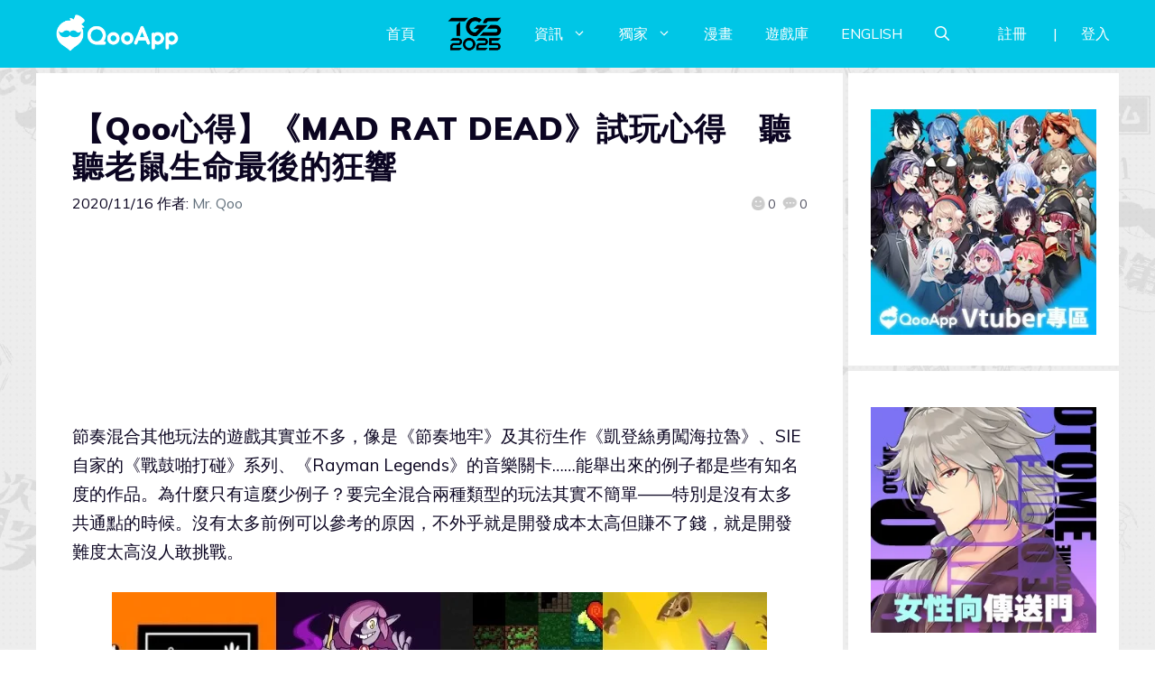

--- FILE ---
content_type: text/html; charset=UTF-8
request_url: https://news.qoo-app.com/post/211975/%E3%80%90qoo%E5%BF%83%E5%BE%97%E3%80%91%E3%80%8Amad-rat-dead%E3%80%8B%E8%A9%A6%E7%8E%A9%E5%BF%83%E5%BE%97%E3%80%80%E8%81%BD%E8%81%BD%E8%80%81%E9%BC%A0%E7%94%9F%E5%91%BD%E6%9C%80%E5%BE%8C%E7%9A%84
body_size: 160351
content:
<!DOCTYPE html>
<html lang="zh-TW" prefix="og: https://ogp.me/ns#">
<head>
	<meta charset="UTF-8">
	<meta name="viewport" content="width=device-width, initial-scale=1">
<!-- Search Engine Optimization by Rank Math PRO - https://rankmath.com/ -->
<title>【Qoo心得】《MAD RAT DEAD》試玩心得　聽聽老鼠生命最後的狂響 - QooApp : Anime Game Platform</title>
<meta name="description" content="這次日本一軟件大膽地結合「節奏」和「橫向卷軸」兩種要素的新作品《MAD RAT DEAD》，自然引來了不少注意。狂氣又可愛的老鼠主角、中毒性極高的音樂、連心臟都會跑出來跟你說「你瘋啦」的瘋狂世界觀設定......「這應該是輕輕鬆鬆聽個音樂，針對輕度玩家的遊戲吧？」那可就大錯特錯了。"/>
<meta name="robots" content="follow, index, max-snippet:-1, max-video-preview:-1, max-image-preview:large"/>
<link rel="canonical" href="https://news.qoo-app.com/post/211975/%e3%80%90qoo%e5%bf%83%e5%be%97%e3%80%91%e3%80%8amad-rat-dead%e3%80%8b%e8%a9%a6%e7%8e%a9%e5%bf%83%e5%be%97%e3%80%80%e8%81%bd%e8%81%bd%e8%80%81%e9%bc%a0%e7%94%9f%e5%91%bd%e6%9c%80%e5%be%8c%e7%9a%84" />
<meta property="og:locale" content="zh_TW" />
<meta property="og:type" content="article" />
<meta property="og:title" content="【Qoo心得】《MAD RAT DEAD》試玩心得　聽聽老鼠生命最後的狂響 - QooApp : Anime Game Platform" />
<meta property="og:description" content="這次日本一軟件大膽地結合「節奏」和「橫向卷軸」兩種要素的新作品《MAD RAT DEAD》，自然引來了不少注意。狂氣又可愛的老鼠主角、中毒性極高的音樂、連心臟都會跑出來跟你說「你瘋啦」的瘋狂世界觀設定......「這應該是輕輕鬆鬆聽個音樂，針對輕度玩家的遊戲吧？」那可就大錯特錯了。" />
<meta property="og:url" content="https://news.qoo-app.com/post/211975/%e3%80%90qoo%e5%bf%83%e5%be%97%e3%80%91%e3%80%8amad-rat-dead%e3%80%8b%e8%a9%a6%e7%8e%a9%e5%bf%83%e5%be%97%e3%80%80%e8%81%bd%e8%81%bd%e8%80%81%e9%bc%a0%e7%94%9f%e5%91%bd%e6%9c%80%e5%be%8c%e7%9a%84" />
<meta property="og:site_name" content="QooApp : Anime Game Platform" />
<meta property="article:publisher" content="https://www.facebook.com/qooapps" />
<meta property="article:tag" content="_14235" />
<meta property="article:tag" content="Feature" />
<meta property="article:tag" content="MAD RAT DEAD" />
<meta property="article:tag" content="Nintendo Switch" />
<meta property="article:tag" content="PS4" />
<meta property="article:tag" content="Qoo測評" />
<meta property="article:tag" content="Sega" />
<meta property="article:tag" content="Switch" />
<meta property="article:tag" content="マッドラットデッド" />
<meta property="article:tag" content="世雅育樂" />
<meta property="article:tag" content="動作" />
<meta property="article:tag" content="心得" />
<meta property="article:tag" content="日本一" />
<meta property="article:tag" content="日本一軟體" />
<meta property="article:tag" content="測評" />
<meta property="article:tag" content="節奏" />
<meta property="article:section" content="PC&amp;主機" />
<meta property="og:updated_time" content="2020-11-16T17:10:41+08:00" />
<meta property="og:image" content="https://i0.wp.com/news.qoo-app.com/wp-content/uploads/2020/11/20111516221086.gif" />
<meta property="og:image:secure_url" content="https://i0.wp.com/news.qoo-app.com/wp-content/uploads/2020/11/20111516221086.gif" />
<meta property="og:image:width" content="726" />
<meta property="og:image:height" content="410" />
<meta property="og:image:alt" content="MAD RAT DEAD" />
<meta property="og:image:type" content="image/gif" />
<meta property="article:published_time" content="2020-11-16T01:11:12+08:00" />
<meta property="article:modified_time" content="2020-11-16T17:10:41+08:00" />
<meta name="twitter:card" content="summary_large_image" />
<meta name="twitter:title" content="【Qoo心得】《MAD RAT DEAD》試玩心得　聽聽老鼠生命最後的狂響 - QooApp : Anime Game Platform" />
<meta name="twitter:description" content="這次日本一軟件大膽地結合「節奏」和「橫向卷軸」兩種要素的新作品《MAD RAT DEAD》，自然引來了不少注意。狂氣又可愛的老鼠主角、中毒性極高的音樂、連心臟都會跑出來跟你說「你瘋啦」的瘋狂世界觀設定......「這應該是輕輕鬆鬆聽個音樂，針對輕度玩家的遊戲吧？」那可就大錯特錯了。" />
<meta name="twitter:site" content="@https://twitter.com/QooApp" />
<meta name="twitter:creator" content="@https://twitter.com/QooApp" />
<meta name="twitter:image" content="https://i0.wp.com/news.qoo-app.com/wp-content/uploads/2020/11/20111516221086.gif" />
<meta name="twitter:label1" content="Written by" />
<meta name="twitter:data1" content="Mr. Qoo" />
<meta name="twitter:label2" content="Time to read" />
<meta name="twitter:data2" content="Less than a minute" />
<script type="application/ld+json" class="rank-math-schema-pro">{"@context":"https://schema.org","@graph":[{"@type":["NewsMediaOrganization","Organization"],"@id":"https://news.qoo-app.com/#organization","name":"QooApp : Anime Game Platform","url":"https://news.qoo-app.com","sameAs":["https://www.facebook.com/qooapps","https://twitter.com/https://twitter.com/QooApp"],"email":"bd@qoo-app.com","logo":{"@type":"ImageObject","@id":"https://news.qoo-app.com/#logo","url":"https://news.qoo-app.com/wp-content/uploads/2021/12/cropped-81266972_2935094166525526_2380304956008693760_o.png","contentUrl":"https://news.qoo-app.com/wp-content/uploads/2021/12/cropped-81266972_2935094166525526_2380304956008693760_o.png","caption":"QooApp : Anime Game Platform","inLanguage":"zh-TW","width":"512","height":"512"}},{"@type":"WebSite","@id":"https://news.qoo-app.com/#website","url":"https://news.qoo-app.com","name":"QooApp : Anime Game Platform","publisher":{"@id":"https://news.qoo-app.com/#organization"},"inLanguage":"zh-TW"},{"@type":"ImageObject","@id":"https://i0.wp.com/news.qoo-app.com/wp-content/uploads/2020/11/20111516221086.gif?fit=726%2C410&amp;ssl=1","url":"https://i0.wp.com/news.qoo-app.com/wp-content/uploads/2020/11/20111516221086.gif?fit=726%2C410&amp;ssl=1","width":"726","height":"410","inLanguage":"zh-TW"},{"@type":"WebPage","@id":"https://news.qoo-app.com/post/211975/%e3%80%90qoo%e5%bf%83%e5%be%97%e3%80%91%e3%80%8amad-rat-dead%e3%80%8b%e8%a9%a6%e7%8e%a9%e5%bf%83%e5%be%97%e3%80%80%e8%81%bd%e8%81%bd%e8%80%81%e9%bc%a0%e7%94%9f%e5%91%bd%e6%9c%80%e5%be%8c%e7%9a%84#webpage","url":"https://news.qoo-app.com/post/211975/%e3%80%90qoo%e5%bf%83%e5%be%97%e3%80%91%e3%80%8amad-rat-dead%e3%80%8b%e8%a9%a6%e7%8e%a9%e5%bf%83%e5%be%97%e3%80%80%e8%81%bd%e8%81%bd%e8%80%81%e9%bc%a0%e7%94%9f%e5%91%bd%e6%9c%80%e5%be%8c%e7%9a%84","name":"\u3010Qoo\u5fc3\u5f97\u3011\u300aMAD RAT DEAD\u300b\u8a66\u73a9\u5fc3\u5f97\u3000\u807d\u807d\u8001\u9f20\u751f\u547d\u6700\u5f8c\u7684\u72c2\u97ff - QooApp : Anime Game Platform","datePublished":"2020-11-16T01:11:12+08:00","dateModified":"2020-11-16T17:10:41+08:00","isPartOf":{"@id":"https://news.qoo-app.com/#website"},"primaryImageOfPage":{"@id":"https://i0.wp.com/news.qoo-app.com/wp-content/uploads/2020/11/20111516221086.gif?fit=726%2C410&amp;ssl=1"},"inLanguage":"zh-TW"},{"@type":"Person","@id":"https://news.qoo-app.com/author/qooapp","name":"Mr. Qoo","url":"https://news.qoo-app.com/author/qooapp","image":{"@type":"ImageObject","@id":"https://secure.gravatar.com/avatar/09c48345f8712eb240c0bd711c5e0cb3?s=96&amp;d=mm&amp;r=pg","url":"https://secure.gravatar.com/avatar/09c48345f8712eb240c0bd711c5e0cb3?s=96&amp;d=mm&amp;r=pg","caption":"Mr. Qoo","inLanguage":"zh-TW"},"sameAs":["https://www.qoo-app.com/"],"worksFor":{"@id":"https://news.qoo-app.com/#organization"}},{"@type":"NewsArticle","headline":"\u3010Qoo\u5fc3\u5f97\u3011\u300aMAD RAT DEAD\u300b\u8a66\u73a9\u5fc3\u5f97\u3000\u807d\u807d\u8001\u9f20\u751f\u547d\u6700\u5f8c\u7684\u72c2\u97ff - QooApp : Anime Game Platform","keywords":"MAD RAT DEAD","datePublished":"2020-11-16T01:11:12+08:00","dateModified":"2020-11-16T17:10:41+08:00","articleSection":"PC&amp;\u4e3b\u6a5f, Qoo\u7368\u5bb6, \u5fc3\u5f97\u6e2c\u8a55","author":{"@id":"https://news.qoo-app.com/author/qooapp","name":"Mr. Qoo"},"publisher":{"@id":"https://news.qoo-app.com/#organization"},"description":"\u9019\u6b21\u65e5\u672c\u4e00\u8edf\u4ef6\u5927\u81bd\u5730\u7d50\u5408\u300c\u7bc0\u594f\u300d\u548c\u300c\u6a6b\u5411\u5377\u8ef8\u300d\u5169\u7a2e\u8981\u7d20\u7684\u65b0\u4f5c\u54c1\u300aMAD RAT DEAD\u300b\uff0c\u81ea\u7136\u5f15\u4f86\u4e86\u4e0d\u5c11\u6ce8\u610f\u3002\u72c2\u6c23\u53c8\u53ef\u611b\u7684\u8001\u9f20\u4e3b\u89d2\u3001\u4e2d\u6bd2\u6027\u6975\u9ad8\u7684\u97f3\u6a02\u3001\u9023\u5fc3\u81df\u90fd\u6703\u8dd1\u51fa\u4f86\u8ddf\u4f60\u8aaa\u300c\u4f60\u760b\u5566\u300d\u7684\u760b\u72c2\u4e16\u754c\u89c0\u8a2d\u5b9a......\u300c\u9019\u61c9\u8a72\u662f\u8f15\u8f15\u9b06\u9b06\u807d\u500b\u97f3\u6a02\uff0c\u91dd\u5c0d\u8f15\u5ea6\u73a9\u5bb6\u7684\u904a\u6232\u5427\uff1f\u300d\u90a3\u53ef\u5c31\u5927\u932f\u7279\u932f\u4e86\u3002","copyrightYear":"2020","copyrightHolder":{"@id":"https://news.qoo-app.com/#organization"},"name":"\u3010Qoo\u5fc3\u5f97\u3011\u300aMAD RAT DEAD\u300b\u8a66\u73a9\u5fc3\u5f97\u3000\u807d\u807d\u8001\u9f20\u751f\u547d\u6700\u5f8c\u7684\u72c2\u97ff - QooApp : Anime Game Platform","@id":"https://news.qoo-app.com/post/211975/%e3%80%90qoo%e5%bf%83%e5%be%97%e3%80%91%e3%80%8amad-rat-dead%e3%80%8b%e8%a9%a6%e7%8e%a9%e5%bf%83%e5%be%97%e3%80%80%e8%81%bd%e8%81%bd%e8%80%81%e9%bc%a0%e7%94%9f%e5%91%bd%e6%9c%80%e5%be%8c%e7%9a%84#richSnippet","isPartOf":{"@id":"https://news.qoo-app.com/post/211975/%e3%80%90qoo%e5%bf%83%e5%be%97%e3%80%91%e3%80%8amad-rat-dead%e3%80%8b%e8%a9%a6%e7%8e%a9%e5%bf%83%e5%be%97%e3%80%80%e8%81%bd%e8%81%bd%e8%80%81%e9%bc%a0%e7%94%9f%e5%91%bd%e6%9c%80%e5%be%8c%e7%9a%84#webpage"},"image":{"@id":"https://i0.wp.com/news.qoo-app.com/wp-content/uploads/2020/11/20111516221086.gif?fit=726%2C410&amp;ssl=1"},"inLanguage":"zh-TW","mainEntityOfPage":{"@id":"https://news.qoo-app.com/post/211975/%e3%80%90qoo%e5%bf%83%e5%be%97%e3%80%91%e3%80%8amad-rat-dead%e3%80%8b%e8%a9%a6%e7%8e%a9%e5%bf%83%e5%be%97%e3%80%80%e8%81%bd%e8%81%bd%e8%80%81%e9%bc%a0%e7%94%9f%e5%91%bd%e6%9c%80%e5%be%8c%e7%9a%84#webpage"}}]}</script>
<!-- /Rank Math WordPress SEO plugin -->

<link rel='dns-prefetch' href='//v0.wordpress.com' />
<link rel='dns-prefetch' href='//i0.wp.com' />
<link rel='dns-prefetch' href='//c0.wp.com' />
<link href='https://fonts.gstatic.com' crossorigin rel='preconnect' />
<link href='https://fonts.googleapis.com' crossorigin rel='preconnect' />
<link rel="alternate" type="application/rss+xml" title="訂閱《QooApp : Anime Game Platform》&raquo; 資訊提供" href="https://news.qoo-app.com/feed" />
<link rel="alternate" type="application/rss+xml" title="訂閱《QooApp : Anime Game Platform》&raquo; 留言的資訊提供" href="https://news.qoo-app.com/comments/feed" />
<script>
window._wpemojiSettings = {"baseUrl":"https:\/\/s.w.org\/images\/core\/emoji\/14.0.0\/72x72\/","ext":".png","svgUrl":"https:\/\/s.w.org\/images\/core\/emoji\/14.0.0\/svg\/","svgExt":".svg","source":{"concatemoji":"https:\/\/news.qoo-app.com\/wp-includes\/js\/wp-emoji-release.min.js?ver=6.2.8"}};
/*! This file is auto-generated */
!function(e,a,t){var n,r,o,i=a.createElement("canvas"),p=i.getContext&&i.getContext("2d");function s(e,t){p.clearRect(0,0,i.width,i.height),p.fillText(e,0,0);e=i.toDataURL();return p.clearRect(0,0,i.width,i.height),p.fillText(t,0,0),e===i.toDataURL()}function c(e){var t=a.createElement("script");t.src=e,t.defer=t.type="text/javascript",a.getElementsByTagName("head")[0].appendChild(t)}for(o=Array("flag","emoji"),t.supports={everything:!0,everythingExceptFlag:!0},r=0;r<o.length;r++)t.supports[o[r]]=function(e){if(p&&p.fillText)switch(p.textBaseline="top",p.font="600 32px Arial",e){case"flag":return s("\ud83c\udff3\ufe0f\u200d\u26a7\ufe0f","\ud83c\udff3\ufe0f\u200b\u26a7\ufe0f")?!1:!s("\ud83c\uddfa\ud83c\uddf3","\ud83c\uddfa\u200b\ud83c\uddf3")&&!s("\ud83c\udff4\udb40\udc67\udb40\udc62\udb40\udc65\udb40\udc6e\udb40\udc67\udb40\udc7f","\ud83c\udff4\u200b\udb40\udc67\u200b\udb40\udc62\u200b\udb40\udc65\u200b\udb40\udc6e\u200b\udb40\udc67\u200b\udb40\udc7f");case"emoji":return!s("\ud83e\udef1\ud83c\udffb\u200d\ud83e\udef2\ud83c\udfff","\ud83e\udef1\ud83c\udffb\u200b\ud83e\udef2\ud83c\udfff")}return!1}(o[r]),t.supports.everything=t.supports.everything&&t.supports[o[r]],"flag"!==o[r]&&(t.supports.everythingExceptFlag=t.supports.everythingExceptFlag&&t.supports[o[r]]);t.supports.everythingExceptFlag=t.supports.everythingExceptFlag&&!t.supports.flag,t.DOMReady=!1,t.readyCallback=function(){t.DOMReady=!0},t.supports.everything||(n=function(){t.readyCallback()},a.addEventListener?(a.addEventListener("DOMContentLoaded",n,!1),e.addEventListener("load",n,!1)):(e.attachEvent("onload",n),a.attachEvent("onreadystatechange",function(){"complete"===a.readyState&&t.readyCallback()})),(e=t.source||{}).concatemoji?c(e.concatemoji):e.wpemoji&&e.twemoji&&(c(e.twemoji),c(e.wpemoji)))}(window,document,window._wpemojiSettings);
</script>
<!-- news.qoo-app.com is managing ads with Advanced Ads 2.0.9 – https://wpadvancedads.com/ --><script id="advads-ready">
			window.advanced_ads_ready=function(e,a){a=a||"complete";var d=function(e){return"interactive"===a?"loading"!==e:"complete"===e};d(document.readyState)?e():document.addEventListener("readystatechange",(function(a){d(a.target.readyState)&&e()}),{once:"interactive"===a})},window.advanced_ads_ready_queue=window.advanced_ads_ready_queue||[];		</script>
		<style>
img.wp-smiley,
img.emoji {
	display: inline !important;
	border: none !important;
	box-shadow: none !important;
	height: 1em !important;
	width: 1em !important;
	margin: 0 0.07em !important;
	vertical-align: -0.1em !important;
	background: none !important;
	padding: 0 !important;
}
</style>
	<link rel='stylesheet' id='wp-block-library-css' href='https://c0.wp.com/c/6.2.8/wp-includes/css/dist/block-library/style.min.css' media='all' />
<style id='wp-block-library-inline-css'>
.has-text-align-justify{text-align:justify;}
</style>
<link rel='stylesheet' id='mediaelement-css' href='https://c0.wp.com/c/6.2.8/wp-includes/js/mediaelement/mediaelementplayer-legacy.min.css' media='all' />
<link rel='stylesheet' id='wp-mediaelement-css' href='https://c0.wp.com/c/6.2.8/wp-includes/js/mediaelement/wp-mediaelement.min.css' media='all' />
<style id='rank-math-toc-block-style-inline-css'>
.wp-block-rank-math-toc-block nav ol{counter-reset:item}.wp-block-rank-math-toc-block nav ol li{display:block}.wp-block-rank-math-toc-block nav ol li:before{content:counters(item, ".") ". ";counter-increment:item}

</style>
<link rel='stylesheet' id='classic-theme-styles-css' href='https://c0.wp.com/c/6.2.8/wp-includes/css/classic-themes.min.css' media='all' />
<style id='global-styles-inline-css'>
body{--wp--preset--color--black: #000000;--wp--preset--color--cyan-bluish-gray: #abb8c3;--wp--preset--color--white: #ffffff;--wp--preset--color--pale-pink: #f78da7;--wp--preset--color--vivid-red: #cf2e2e;--wp--preset--color--luminous-vivid-orange: #ff6900;--wp--preset--color--luminous-vivid-amber: #fcb900;--wp--preset--color--light-green-cyan: #7bdcb5;--wp--preset--color--vivid-green-cyan: #00d084;--wp--preset--color--pale-cyan-blue: #8ed1fc;--wp--preset--color--vivid-cyan-blue: #0693e3;--wp--preset--color--vivid-purple: #9b51e0;--wp--preset--color--contrast: var(--contrast);--wp--preset--color--contrast-2: var(--contrast-2);--wp--preset--color--contrast-3: var(--contrast-3);--wp--preset--color--base: var(--base);--wp--preset--color--base-2: var(--base-2);--wp--preset--color--base-3: var(--base-3);--wp--preset--color--accent: var(--accent);--wp--preset--gradient--vivid-cyan-blue-to-vivid-purple: linear-gradient(135deg,rgba(6,147,227,1) 0%,rgb(155,81,224) 100%);--wp--preset--gradient--light-green-cyan-to-vivid-green-cyan: linear-gradient(135deg,rgb(122,220,180) 0%,rgb(0,208,130) 100%);--wp--preset--gradient--luminous-vivid-amber-to-luminous-vivid-orange: linear-gradient(135deg,rgba(252,185,0,1) 0%,rgba(255,105,0,1) 100%);--wp--preset--gradient--luminous-vivid-orange-to-vivid-red: linear-gradient(135deg,rgba(255,105,0,1) 0%,rgb(207,46,46) 100%);--wp--preset--gradient--very-light-gray-to-cyan-bluish-gray: linear-gradient(135deg,rgb(238,238,238) 0%,rgb(169,184,195) 100%);--wp--preset--gradient--cool-to-warm-spectrum: linear-gradient(135deg,rgb(74,234,220) 0%,rgb(151,120,209) 20%,rgb(207,42,186) 40%,rgb(238,44,130) 60%,rgb(251,105,98) 80%,rgb(254,248,76) 100%);--wp--preset--gradient--blush-light-purple: linear-gradient(135deg,rgb(255,206,236) 0%,rgb(152,150,240) 100%);--wp--preset--gradient--blush-bordeaux: linear-gradient(135deg,rgb(254,205,165) 0%,rgb(254,45,45) 50%,rgb(107,0,62) 100%);--wp--preset--gradient--luminous-dusk: linear-gradient(135deg,rgb(255,203,112) 0%,rgb(199,81,192) 50%,rgb(65,88,208) 100%);--wp--preset--gradient--pale-ocean: linear-gradient(135deg,rgb(255,245,203) 0%,rgb(182,227,212) 50%,rgb(51,167,181) 100%);--wp--preset--gradient--electric-grass: linear-gradient(135deg,rgb(202,248,128) 0%,rgb(113,206,126) 100%);--wp--preset--gradient--midnight: linear-gradient(135deg,rgb(2,3,129) 0%,rgb(40,116,252) 100%);--wp--preset--duotone--dark-grayscale: url('#wp-duotone-dark-grayscale');--wp--preset--duotone--grayscale: url('#wp-duotone-grayscale');--wp--preset--duotone--purple-yellow: url('#wp-duotone-purple-yellow');--wp--preset--duotone--blue-red: url('#wp-duotone-blue-red');--wp--preset--duotone--midnight: url('#wp-duotone-midnight');--wp--preset--duotone--magenta-yellow: url('#wp-duotone-magenta-yellow');--wp--preset--duotone--purple-green: url('#wp-duotone-purple-green');--wp--preset--duotone--blue-orange: url('#wp-duotone-blue-orange');--wp--preset--font-size--small: 13px;--wp--preset--font-size--medium: 20px;--wp--preset--font-size--large: 36px;--wp--preset--font-size--x-large: 42px;--wp--preset--spacing--20: 0.44rem;--wp--preset--spacing--30: 0.67rem;--wp--preset--spacing--40: 1rem;--wp--preset--spacing--50: 1.5rem;--wp--preset--spacing--60: 2.25rem;--wp--preset--spacing--70: 3.38rem;--wp--preset--spacing--80: 5.06rem;--wp--preset--shadow--natural: 6px 6px 9px rgba(0, 0, 0, 0.2);--wp--preset--shadow--deep: 12px 12px 50px rgba(0, 0, 0, 0.4);--wp--preset--shadow--sharp: 6px 6px 0px rgba(0, 0, 0, 0.2);--wp--preset--shadow--outlined: 6px 6px 0px -3px rgba(255, 255, 255, 1), 6px 6px rgba(0, 0, 0, 1);--wp--preset--shadow--crisp: 6px 6px 0px rgba(0, 0, 0, 1);}:where(.is-layout-flex){gap: 0.5em;}body .is-layout-flow > .alignleft{float: left;margin-inline-start: 0;margin-inline-end: 2em;}body .is-layout-flow > .alignright{float: right;margin-inline-start: 2em;margin-inline-end: 0;}body .is-layout-flow > .aligncenter{margin-left: auto !important;margin-right: auto !important;}body .is-layout-constrained > .alignleft{float: left;margin-inline-start: 0;margin-inline-end: 2em;}body .is-layout-constrained > .alignright{float: right;margin-inline-start: 2em;margin-inline-end: 0;}body .is-layout-constrained > .aligncenter{margin-left: auto !important;margin-right: auto !important;}body .is-layout-constrained > :where(:not(.alignleft):not(.alignright):not(.alignfull)){max-width: var(--wp--style--global--content-size);margin-left: auto !important;margin-right: auto !important;}body .is-layout-constrained > .alignwide{max-width: var(--wp--style--global--wide-size);}body .is-layout-flex{display: flex;}body .is-layout-flex{flex-wrap: wrap;align-items: center;}body .is-layout-flex > *{margin: 0;}:where(.wp-block-columns.is-layout-flex){gap: 2em;}.has-black-color{color: var(--wp--preset--color--black) !important;}.has-cyan-bluish-gray-color{color: var(--wp--preset--color--cyan-bluish-gray) !important;}.has-white-color{color: var(--wp--preset--color--white) !important;}.has-pale-pink-color{color: var(--wp--preset--color--pale-pink) !important;}.has-vivid-red-color{color: var(--wp--preset--color--vivid-red) !important;}.has-luminous-vivid-orange-color{color: var(--wp--preset--color--luminous-vivid-orange) !important;}.has-luminous-vivid-amber-color{color: var(--wp--preset--color--luminous-vivid-amber) !important;}.has-light-green-cyan-color{color: var(--wp--preset--color--light-green-cyan) !important;}.has-vivid-green-cyan-color{color: var(--wp--preset--color--vivid-green-cyan) !important;}.has-pale-cyan-blue-color{color: var(--wp--preset--color--pale-cyan-blue) !important;}.has-vivid-cyan-blue-color{color: var(--wp--preset--color--vivid-cyan-blue) !important;}.has-vivid-purple-color{color: var(--wp--preset--color--vivid-purple) !important;}.has-black-background-color{background-color: var(--wp--preset--color--black) !important;}.has-cyan-bluish-gray-background-color{background-color: var(--wp--preset--color--cyan-bluish-gray) !important;}.has-white-background-color{background-color: var(--wp--preset--color--white) !important;}.has-pale-pink-background-color{background-color: var(--wp--preset--color--pale-pink) !important;}.has-vivid-red-background-color{background-color: var(--wp--preset--color--vivid-red) !important;}.has-luminous-vivid-orange-background-color{background-color: var(--wp--preset--color--luminous-vivid-orange) !important;}.has-luminous-vivid-amber-background-color{background-color: var(--wp--preset--color--luminous-vivid-amber) !important;}.has-light-green-cyan-background-color{background-color: var(--wp--preset--color--light-green-cyan) !important;}.has-vivid-green-cyan-background-color{background-color: var(--wp--preset--color--vivid-green-cyan) !important;}.has-pale-cyan-blue-background-color{background-color: var(--wp--preset--color--pale-cyan-blue) !important;}.has-vivid-cyan-blue-background-color{background-color: var(--wp--preset--color--vivid-cyan-blue) !important;}.has-vivid-purple-background-color{background-color: var(--wp--preset--color--vivid-purple) !important;}.has-black-border-color{border-color: var(--wp--preset--color--black) !important;}.has-cyan-bluish-gray-border-color{border-color: var(--wp--preset--color--cyan-bluish-gray) !important;}.has-white-border-color{border-color: var(--wp--preset--color--white) !important;}.has-pale-pink-border-color{border-color: var(--wp--preset--color--pale-pink) !important;}.has-vivid-red-border-color{border-color: var(--wp--preset--color--vivid-red) !important;}.has-luminous-vivid-orange-border-color{border-color: var(--wp--preset--color--luminous-vivid-orange) !important;}.has-luminous-vivid-amber-border-color{border-color: var(--wp--preset--color--luminous-vivid-amber) !important;}.has-light-green-cyan-border-color{border-color: var(--wp--preset--color--light-green-cyan) !important;}.has-vivid-green-cyan-border-color{border-color: var(--wp--preset--color--vivid-green-cyan) !important;}.has-pale-cyan-blue-border-color{border-color: var(--wp--preset--color--pale-cyan-blue) !important;}.has-vivid-cyan-blue-border-color{border-color: var(--wp--preset--color--vivid-cyan-blue) !important;}.has-vivid-purple-border-color{border-color: var(--wp--preset--color--vivid-purple) !important;}.has-vivid-cyan-blue-to-vivid-purple-gradient-background{background: var(--wp--preset--gradient--vivid-cyan-blue-to-vivid-purple) !important;}.has-light-green-cyan-to-vivid-green-cyan-gradient-background{background: var(--wp--preset--gradient--light-green-cyan-to-vivid-green-cyan) !important;}.has-luminous-vivid-amber-to-luminous-vivid-orange-gradient-background{background: var(--wp--preset--gradient--luminous-vivid-amber-to-luminous-vivid-orange) !important;}.has-luminous-vivid-orange-to-vivid-red-gradient-background{background: var(--wp--preset--gradient--luminous-vivid-orange-to-vivid-red) !important;}.has-very-light-gray-to-cyan-bluish-gray-gradient-background{background: var(--wp--preset--gradient--very-light-gray-to-cyan-bluish-gray) !important;}.has-cool-to-warm-spectrum-gradient-background{background: var(--wp--preset--gradient--cool-to-warm-spectrum) !important;}.has-blush-light-purple-gradient-background{background: var(--wp--preset--gradient--blush-light-purple) !important;}.has-blush-bordeaux-gradient-background{background: var(--wp--preset--gradient--blush-bordeaux) !important;}.has-luminous-dusk-gradient-background{background: var(--wp--preset--gradient--luminous-dusk) !important;}.has-pale-ocean-gradient-background{background: var(--wp--preset--gradient--pale-ocean) !important;}.has-electric-grass-gradient-background{background: var(--wp--preset--gradient--electric-grass) !important;}.has-midnight-gradient-background{background: var(--wp--preset--gradient--midnight) !important;}.has-small-font-size{font-size: var(--wp--preset--font-size--small) !important;}.has-medium-font-size{font-size: var(--wp--preset--font-size--medium) !important;}.has-large-font-size{font-size: var(--wp--preset--font-size--large) !important;}.has-x-large-font-size{font-size: var(--wp--preset--font-size--x-large) !important;}
.wp-block-navigation a:where(:not(.wp-element-button)){color: inherit;}
:where(.wp-block-columns.is-layout-flex){gap: 2em;}
.wp-block-pullquote{font-size: 1.5em;line-height: 1.6;}
</style>
<link rel='stylesheet' id='crp-style-grid-css' href='https://news.qoo-app.com/wp-content/plugins/contextual-related-posts/css/grid.min.css?ver=3.3.0' media='all' />
<style id='crp-style-grid-inline-css'>

			.crp_related.crp-grid ul li a.crp_link {
				grid-template-rows: 200px auto;
			}
			.crp_related.crp-grid ul {
				grid-template-columns: repeat(auto-fill, minmax(200px, 1fr));
			}
			
</style>
<link rel='stylesheet' id='gn-frontend-gnfollow-style-css' href='https://news.qoo-app.com/wp-content/plugins/gn-publisher/assets/css/gn-frontend-gnfollow.min.css?ver=1.5.22' media='all' />
<link rel='stylesheet' id='mihdan-lite-youtube-embed-css' href='https://news.qoo-app.com/wp-content/plugins/mihdan-lite-youtube-embed/assets/dist/css/frontend.css?ver=1.8.0.3' media='all' />
<link rel='stylesheet' id='qooapp-extends-css' href='https://news.qoo-app.com/wp-content/plugins/qooapp-extends/assets/css/qooapp-extends.min.css?v=63c366&#038;ver=6.2.8' media='all' />
<link rel='stylesheet' id='qooapp-post-css' href='https://news.qoo-app.com/wp-content/plugins/qooapp-extends/assets/css/qooapp-post.min.css?v=ea7e45&#038;ver=6.2.8' media='all' />
<link rel='stylesheet' id='generate-style-css' href='https://news.qoo-app.com/wp-content/themes/generatepress/assets/css/main.min.css?ver=3.5.1' media='all' />
<style id='generate-style-inline-css'>
@media (max-width:768px){}
body{background-color:var(--base-3);color:var(--contrast);}a{color:var(--contrast-3);}a:hover, a:focus, a:active{color:var(--accent);}.wp-block-group__inner-container{max-width:1200px;margin-left:auto;margin-right:auto;}@media (max-width: 500px) and (min-width: 851px){.inside-header{display:flex;flex-direction:column;align-items:center;}.site-logo, .site-branding{margin-bottom:1.5em;}#site-navigation{margin:0 auto;}.header-widget{margin-top:1.5em;}}.site-header .header-image{width:180px;}.generate-back-to-top{font-size:20px;border-radius:3px;position:fixed;bottom:30px;right:30px;line-height:40px;width:40px;text-align:center;z-index:10;transition:opacity 300ms ease-in-out;opacity:0.1;transform:translateY(1000px);}.generate-back-to-top__show{opacity:1;transform:translateY(0);}.navigation-search{position:absolute;left:-99999px;pointer-events:none;visibility:hidden;z-index:20;width:100%;top:0;transition:opacity 100ms ease-in-out;opacity:0;}.navigation-search.nav-search-active{left:0;right:0;pointer-events:auto;visibility:visible;opacity:1;}.navigation-search input[type="search"]{outline:0;border:0;vertical-align:bottom;line-height:1;opacity:0.9;width:100%;z-index:20;border-radius:0;-webkit-appearance:none;height:60px;}.navigation-search input::-ms-clear{display:none;width:0;height:0;}.navigation-search input::-ms-reveal{display:none;width:0;height:0;}.navigation-search input::-webkit-search-decoration, .navigation-search input::-webkit-search-cancel-button, .navigation-search input::-webkit-search-results-button, .navigation-search input::-webkit-search-results-decoration{display:none;}.gen-sidebar-nav .navigation-search{top:auto;bottom:0;}:root{--contrast:#0b0521;--contrast-2:#383f49;--contrast-3:#62707c;--base:#526e7c;--base-2:#f7f8f9;--base-3:#ffffff;--accent:#ff3366;}:root .has-contrast-color{color:var(--contrast);}:root .has-contrast-background-color{background-color:var(--contrast);}:root .has-contrast-2-color{color:var(--contrast-2);}:root .has-contrast-2-background-color{background-color:var(--contrast-2);}:root .has-contrast-3-color{color:var(--contrast-3);}:root .has-contrast-3-background-color{background-color:var(--contrast-3);}:root .has-base-color{color:var(--base);}:root .has-base-background-color{background-color:var(--base);}:root .has-base-2-color{color:var(--base-2);}:root .has-base-2-background-color{background-color:var(--base-2);}:root .has-base-3-color{color:var(--base-3);}:root .has-base-3-background-color{background-color:var(--base-3);}:root .has-accent-color{color:var(--accent);}:root .has-accent-background-color{background-color:var(--accent);}body, button, input, select, textarea{font-family:Muli, sans-serif;font-weight:400;font-size:19px;}body{line-height:1.7;}@media (max-width:768px){body, button, input, select, textarea{font-size:16px;}}.main-title{font-size:34px;}.site-description{font-size:12px;}.main-navigation a, .main-navigation .menu-toggle, .main-navigation .menu-bar-items{text-transform:uppercase;font-size:16px;}@media (max-width:768px){.main-navigation a, .main-navigation .menu-toggle, .main-navigation .menu-bar-items{font-size:18px;letter-spacing:1.04px;line-height:1;}}.widget-title{font-size:16px;}button:not(.menu-toggle),html input[type="button"],input[type="reset"],input[type="submit"],.button,.wp-block-button .wp-block-button__link{font-weight:600;}h2.entry-title{font-size:20px;line-height:1.2;}.site-info{font-size:15px;}h1{font-weight:900;font-size:35px;letter-spacing:1.04px;line-height:1.2;margin-bottom:0px;}@media (max-width: 1024px){h1{font-size:35px;}}@media (max-width:768px){h1{font-size:28px;}}h2{font-weight:800;font-size:30px;line-height:1.3;}@media (max-width: 1024px){h2{font-size:25px;}}@media (max-width:768px){h2{font-size:20px;letter-spacing:0px;}}h3{font-weight:600;font-size:30px;}@media (max-width: 1024px){h3{font-size:25px;}}@media (max-width:768px){h3{font-size:20px;}}h4{font-weight:600;font-size:20px;}@media (max-width:768px){h4{font-size:18px;}}h5{font-weight:600;font-size:20px;}@media (max-width:768px){h5{font-size:18px;}}h6{font-weight:600;font-size:20px;}@media (max-width:768px){h6{font-size:18px;}}.top-bar{background-color:#636363;color:#ffffff;}.top-bar a{color:#ffffff;}.top-bar a:hover{color:#303030;}.site-header{background-color:#00c6e6;color:var(--contrast);}.site-header a{color:var(--contrast-3);}.main-title a,.main-title a:hover{color:#ffffff;}.site-description{color:var(--contrast);}.mobile-menu-control-wrapper .menu-toggle,.mobile-menu-control-wrapper .menu-toggle:hover,.mobile-menu-control-wrapper .menu-toggle:focus,.has-inline-mobile-toggle #site-navigation.toggled{background-color:rgba(0, 0, 0, 0.02);}.main-navigation,.main-navigation ul ul{background-color:#00c6e6;}.main-navigation .main-nav ul li a, .main-navigation .menu-toggle, .main-navigation .menu-bar-items{color:#ffffff;}.main-navigation .main-nav ul li:not([class*="current-menu-"]):hover > a, .main-navigation .main-nav ul li:not([class*="current-menu-"]):focus > a, .main-navigation .main-nav ul li.sfHover:not([class*="current-menu-"]) > a, .main-navigation .menu-bar-item:hover > a, .main-navigation .menu-bar-item.sfHover > a{color:#ffffff;background-color:#00c6e6;}button.menu-toggle:hover,button.menu-toggle:focus{color:#ffffff;}.main-navigation .main-nav ul li[class*="current-menu-"] > a{color:#ffffff;background-color:#00c6e6;}.navigation-search input[type="search"],.navigation-search input[type="search"]:active, .navigation-search input[type="search"]:focus, .main-navigation .main-nav ul li.search-item.active > a, .main-navigation .menu-bar-items .search-item.active > a{color:var(--contrast-2);background-color:#FFFFFF;opacity:1;}.main-navigation ul ul{background-color:var(--contrast-2);}.main-navigation .main-nav ul ul li a{color:var(--base-3);}.main-navigation .main-nav ul ul li:not([class*="current-menu-"]):hover > a,.main-navigation .main-nav ul ul li:not([class*="current-menu-"]):focus > a, .main-navigation .main-nav ul ul li.sfHover:not([class*="current-menu-"]) > a{color:var(--base-3);background-color:var(--contrast-2);}.main-navigation .main-nav ul ul li[class*="current-menu-"] > a{color:var(--contrast-3);background-color:var(--contrast-2);}.separate-containers .inside-article, .separate-containers .comments-area, .separate-containers .page-header, .one-container .container, .separate-containers .paging-navigation, .inside-page-header{background-color:var(--base-3);}.inside-article a,.paging-navigation a,.comments-area a,.page-header a{color:#00c6e6;}.entry-title a{color:var(--contrast);}.entry-title a:hover{color:var(--contrast);}.entry-meta{color:var(--contrast);}.entry-meta a{color:var(--contrast-3);}.entry-meta a:hover{color:var(--accent);}h2{color:var(--contrast);}.sidebar .widget{background-color:#ffffff;}.sidebar .widget .widget-title{color:#000000;}.footer-widgets{color:var(--base-3);background-color:var(--accent);}.footer-widgets a{color:var(--base-3);}.footer-widgets .widget-title{color:var(--base-3);}.site-info{color:var(--base-3);background-color:var(--contrast);}.site-info a{color:var(--base-3);}.site-info a:hover{color:var(--contrast-3);}.footer-bar .widget_nav_menu .current-menu-item a{color:var(--contrast-3);}input[type="text"],input[type="email"],input[type="url"],input[type="password"],input[type="search"],input[type="tel"],input[type="number"],textarea,select{color:#666666;background-color:#fafafa;border-color:#cccccc;}input[type="text"]:focus,input[type="email"]:focus,input[type="url"]:focus,input[type="password"]:focus,input[type="search"]:focus,input[type="tel"]:focus,input[type="number"]:focus,textarea:focus,select:focus{color:#666666;background-color:#ffffff;border-color:#bfbfbf;}button,html input[type="button"],input[type="reset"],input[type="submit"],a.button,a.wp-block-button__link:not(.has-background){color:var(--base-3);background-color:var(--contrast);}button:hover,html input[type="button"]:hover,input[type="reset"]:hover,input[type="submit"]:hover,a.button:hover,button:focus,html input[type="button"]:focus,input[type="reset"]:focus,input[type="submit"]:focus,a.button:focus,a.wp-block-button__link:not(.has-background):active,a.wp-block-button__link:not(.has-background):focus,a.wp-block-button__link:not(.has-background):hover{color:var(--base-3);background-color:var(--contrast-3);}a.generate-back-to-top{background-color:rgba( 0,0,0,0.4 );color:#ffffff;}a.generate-back-to-top:hover,a.generate-back-to-top:focus{background-color:rgba( 0,0,0,0.6 );color:#ffffff;}:root{--gp-search-modal-bg-color:var(--base-3);--gp-search-modal-text-color:var(--contrast);--gp-search-modal-overlay-bg-color:rgba(0,0,0,0.2);}@media (max-width: 850px){.main-navigation .menu-bar-item:hover > a, .main-navigation .menu-bar-item.sfHover > a{background:none;color:#ffffff;}}.inside-top-bar.grid-container{max-width:1280px;}.inside-header.grid-container{max-width:1280px;}.site-main .wp-block-group__inner-container{padding:40px;}.separate-containers .paging-navigation{padding-top:20px;padding-bottom:20px;}.entry-content .alignwide, body:not(.no-sidebar) .entry-content .alignfull{margin-left:-40px;width:calc(100% + 80px);max-width:calc(100% + 80px);}.sidebar .widget, .page-header, .widget-area .main-navigation, .site-main > *{margin-bottom:6px;}.separate-containers .site-main{margin:6px;}.both-right .inside-left-sidebar,.both-left .inside-left-sidebar{margin-right:3px;}.both-right .inside-right-sidebar,.both-left .inside-right-sidebar{margin-left:3px;}.separate-containers .featured-image{margin-top:6px;}.separate-containers .inside-right-sidebar, .separate-containers .inside-left-sidebar{margin-top:6px;margin-bottom:6px;}.main-navigation .main-nav ul li a,.menu-toggle,.main-navigation .menu-bar-item > a{padding-left:18px;padding-right:18px;line-height:20px;}.main-navigation .main-nav ul ul li a{padding:10px 18px 10px 18px;}.main-navigation ul ul{width:201px;}.navigation-search input[type="search"]{height:20px;}.rtl .menu-item-has-children .dropdown-menu-toggle{padding-left:18px;}.menu-item-has-children .dropdown-menu-toggle{padding-right:18px;}.rtl .main-navigation .main-nav ul li.menu-item-has-children > a{padding-right:18px;}.widget-area .widget{padding:40px 25px 25px 25px;}.footer-widgets-container{padding:60px 40px 60px 40px;}.footer-widgets-container.grid-container{max-width:1280px;}.inside-site-info{padding:20px;}.inside-site-info.grid-container{max-width:1240px;}@media (max-width:768px){.separate-containers .inside-article, .separate-containers .comments-area, .separate-containers .page-header, .separate-containers .paging-navigation, .one-container .site-content, .inside-page-header{padding:0px 25px 50px 25px;}.site-main .wp-block-group__inner-container{padding:0px 25px 50px 25px;}.inside-header{padding-top:0px;padding-right:5px;padding-bottom:0px;padding-left:25px;}.footer-widgets-container{padding-right:25px;padding-left:25px;}.inside-site-info{padding-right:10px;padding-left:10px;}.entry-content .alignwide, body:not(.no-sidebar) .entry-content .alignfull{margin-left:-25px;width:calc(100% + 50px);max-width:calc(100% + 50px);}.one-container .site-main .paging-navigation{margin-bottom:6px;}}/* End cached CSS */.is-right-sidebar{width:25%;}.is-left-sidebar{width:25%;}.site-content .content-area{width:75%;}@media (max-width: 850px){.main-navigation .menu-toggle,.sidebar-nav-mobile:not(#sticky-placeholder){display:block;}.main-navigation ul,.gen-sidebar-nav,.main-navigation:not(.slideout-navigation):not(.toggled) .main-nav > ul,.has-inline-mobile-toggle #site-navigation .inside-navigation > *:not(.navigation-search):not(.main-nav){display:none;}.nav-align-right .inside-navigation,.nav-align-center .inside-navigation{justify-content:space-between;}.has-inline-mobile-toggle .mobile-menu-control-wrapper{display:flex;flex-wrap:wrap;}.has-inline-mobile-toggle .inside-header{flex-direction:row;text-align:left;flex-wrap:wrap;}.has-inline-mobile-toggle .header-widget,.has-inline-mobile-toggle #site-navigation{flex-basis:100%;}.nav-float-left .has-inline-mobile-toggle #site-navigation{order:10;}}
.elementor-template-full-width .site-content{display:block;}
body{background-image:url('https://news.qoo-app.com/wp-content/uploads/2023/09/background-for-webside-repeat-use.jpg');background-size:contain;background-attachment:fixed;}
@media (max-width: 850px){.main-navigation .menu-toggle,.main-navigation .mobile-bar-items a,.main-navigation .menu-bar-item > a{padding-left:12px;padding-right:12px;}.main-navigation .main-nav ul li a,.main-navigation .menu-toggle,.main-navigation .mobile-bar-items a,.main-navigation .menu-bar-item > a{line-height:52px;}.main-navigation .site-logo.navigation-logo img, .mobile-header-navigation .site-logo.mobile-header-logo img, .navigation-search input[type="search"]{height:52px;}}.post-image:not(:first-child), .page-content:not(:first-child), .entry-content:not(:first-child), .entry-summary:not(:first-child), footer.entry-meta{margin-top:1em;}.post-image-above-header .inside-article div.featured-image, .post-image-above-header .inside-article div.post-image{margin-bottom:1em;}.main-navigation.slideout-navigation .main-nav > ul > li > a{line-height:51px;}
</style>
<link rel='stylesheet' id='generate-google-fonts-css' href='https://fonts.googleapis.com/css?family=Muli%3A300%2C300italic%2Cregular%2C600%2C600italic%2C800%2C800italic%2C900&#038;display=auto&#038;ver=3.5.1' media='all' />
<link rel='stylesheet' id='generate-blog-columns-css' href='https://news.qoo-app.com/wp-content/plugins/gp-premium/blog/functions/css/columns.min.css?ver=2.5.2' media='all' />
<link rel='stylesheet' id='generate-offside-css' href='https://news.qoo-app.com/wp-content/plugins/gp-premium/menu-plus/functions/css/offside.min.css?ver=2.5.2' media='all' />
<style id='generate-offside-inline-css'>
:root{--gp-slideout-width:265px;}.slideout-navigation.main-navigation{background-color:#00c6e6;}.slideout-navigation.main-navigation .main-nav ul li a{color:var(--base-3);}.slideout-navigation.main-navigation ul ul{background-color:#00c6e6;}.slideout-navigation.main-navigation .main-nav ul ul li a{color:var(--base-3);}.slideout-navigation.main-navigation .main-nav ul li:not([class*="current-menu-"]):hover > a, .slideout-navigation.main-navigation .main-nav ul li:not([class*="current-menu-"]):focus > a, .slideout-navigation.main-navigation .main-nav ul li.sfHover:not([class*="current-menu-"]) > a{color:var(--base-3);background-color:#00c6e6;}.slideout-navigation.main-navigation .main-nav ul ul li:not([class*="current-menu-"]):hover > a, .slideout-navigation.main-navigation .main-nav ul ul li:not([class*="current-menu-"]):focus > a, .slideout-navigation.main-navigation .main-nav ul ul li.sfHover:not([class*="current-menu-"]) > a{color:var(--base-3);background-color:var(--contrast-3);}.slideout-navigation.main-navigation .main-nav ul li[class*="current-menu-"] > a{color:var(--base-3);background-color:#00c6e6;}.slideout-navigation.main-navigation .main-nav ul ul li[class*="current-menu-"] > a{color:var(--base-3);background-color:#00c6e6;}.slideout-navigation, .slideout-navigation a{color:var(--base-3);}.slideout-navigation button.slideout-exit{color:var(--base-3);padding-left:18px;padding-right:18px;}.slide-opened nav.toggled .menu-toggle:before{display:none;}@media (max-width: 850px){.menu-bar-item.slideout-toggle{display:none;}}
.slideout-navigation.main-navigation .main-nav ul li a{font-weight:500;text-transform:uppercase;}@media (max-width:768px){.slideout-navigation.main-navigation .main-nav ul li a{font-size:16px;}}
</style>
<link rel='stylesheet' id='generate-navigation-branding-css' href='https://news.qoo-app.com/wp-content/plugins/gp-premium/menu-plus/functions/css/navigation-branding-flex.min.css?ver=2.5.2' media='all' />
<style id='generate-navigation-branding-inline-css'>
.main-navigation.has-branding.grid-container .navigation-branding, .main-navigation.has-branding:not(.grid-container) .inside-navigation:not(.grid-container) .navigation-branding{margin-left:10px;}.main-navigation .sticky-navigation-logo, .main-navigation.navigation-stick .site-logo:not(.mobile-header-logo){display:none;}.main-navigation.navigation-stick .sticky-navigation-logo{display:block;}.navigation-branding img, .site-logo.mobile-header-logo img{height:20px;width:auto;}.navigation-branding .main-title{line-height:20px;}@media (max-width: 1210px){#site-navigation .navigation-branding, #sticky-navigation .navigation-branding{margin-left:10px;}}@media (max-width: 850px){.main-navigation.has-branding.nav-align-center .menu-bar-items, .main-navigation.has-sticky-branding.navigation-stick.nav-align-center .menu-bar-items{margin-left:auto;}.navigation-branding{margin-right:auto;margin-left:10px;}.navigation-branding .main-title, .mobile-header-navigation .site-logo{margin-left:10px;}.navigation-branding img, .site-logo.mobile-header-logo{height:52px;}.navigation-branding .main-title{line-height:52px;}}
</style>
<link rel='stylesheet' id='elementor-frontend-css' href='https://news.qoo-app.com/wp-content/plugins/elementor/assets/css/frontend-lite.min.css?ver=3.20.3' media='all' />
<link rel='stylesheet' id='eael-general-css' href='https://news.qoo-app.com/wp-content/plugins/essential-addons-for-elementor-lite/assets/front-end/css/view/general.min.css?ver=6.1.12' media='all' />
<link rel='stylesheet' id='jetpack_css-css' href='https://c0.wp.com/p/jetpack/10.9.3/css/jetpack.css' media='all' />
<script src='https://c0.wp.com/c/6.2.8/wp-includes/js/jquery/jquery.min.js' id='jquery-core-js'></script>
<script src='https://c0.wp.com/c/6.2.8/wp-includes/js/jquery/jquery-migrate.min.js' id='jquery-migrate-js'></script>
<script id='advanced-ads-advanced-js-js-extra'>
var advads_options = {"blog_id":"1","privacy":{"consent-method":"","custom-cookie-name":"","custom-cookie-value":"","enabled":false,"state":"not_needed"}};
</script>
<script src='https://news.qoo-app.com/wp-content/plugins/advanced-ads/public/assets/js/advanced.min.js?ver=2.0.9' id='advanced-ads-advanced-js-js'></script>
<link rel="https://api.w.org/" href="https://news.qoo-app.com/wp-json/" /><link rel="alternate" type="application/json" href="https://news.qoo-app.com/wp-json/wp/v2/posts/211975" /><link rel="EditURI" type="application/rsd+xml" title="RSD" href="https://news.qoo-app.com/xmlrpc.php?rsd" />
<link rel="wlwmanifest" type="application/wlwmanifest+xml" href="https://news.qoo-app.com/wp-includes/wlwmanifest.xml" />
<meta name="generator" content="WordPress 6.2.8" />
<link rel='shortlink' href='https://wp.me/pe8G3u-T8X' />
<link rel="alternate" type="application/json+oembed" href="https://news.qoo-app.com/wp-json/oembed/1.0/embed?url=https%3A%2F%2Fnews.qoo-app.com%2Fpost%2F211975%2F%25e3%2580%2590qoo%25e5%25bf%2583%25e5%25be%2597%25e3%2580%2591%25e3%2580%258amad-rat-dead%25e3%2580%258b%25e8%25a9%25a6%25e7%258e%25a9%25e5%25bf%2583%25e5%25be%2597%25e3%2580%2580%25e8%2581%25bd%25e8%2581%25bd%25e8%2580%2581%25e9%25bc%25a0%25e7%2594%259f%25e5%2591%25bd%25e6%259c%2580%25e5%25be%258c%25e7%259a%2584" />
<link rel="alternate" type="text/xml+oembed" href="https://news.qoo-app.com/wp-json/oembed/1.0/embed?url=https%3A%2F%2Fnews.qoo-app.com%2Fpost%2F211975%2F%25e3%2580%2590qoo%25e5%25bf%2583%25e5%25be%2597%25e3%2580%2591%25e3%2580%258amad-rat-dead%25e3%2580%258b%25e8%25a9%25a6%25e7%258e%25a9%25e5%25bf%2583%25e5%25be%2597%25e3%2580%2580%25e8%2581%25bd%25e8%2581%25bd%25e8%2580%2581%25e9%25bc%25a0%25e7%2594%259f%25e5%2591%25bd%25e6%259c%2580%25e5%25be%258c%25e7%259a%2584&#038;format=xml" />
<script type="text/javascript">
		var advadsCfpQueue = [];
		var advadsCfpAd = function( adID ){
			if ( 'undefined' == typeof advadsProCfp ) { advadsCfpQueue.push( adID ) } else { advadsProCfp.addElement( adID ) }
		};
		</script>
		<style type='text/css'>img#wpstats{display:none}</style>
	<meta name="generator" content="Elementor 3.20.3; features: e_optimized_assets_loading, e_optimized_css_loading, additional_custom_breakpoints, block_editor_assets_optimize, e_image_loading_optimization; settings: css_print_method-external, google_font-enabled, font_display-auto">
		<script type="text/javascript">
			if ( typeof advadsGATracking === 'undefined' ) {
				window.advadsGATracking = {
					delayedAds: {},
					deferedAds: {}
				};
			}
		</script>
		<script>

(function(a,s,y,n,c,h,i,d,e){s.className+=' '+y;h.start=1*new Date;
h.end=i=function(){s.className=s.className.replace(RegExp(' ?'+y),'')};
(a[n]=a[n]||[]).hide=h;setTimeout(function(){i();h.end=null},c);h.timeout=c;
})(window,document.documentElement,'async-hide','dataLayer',1000,{'GTM-NW5QJKH':true});

(function(i,s,o,g,r,a,m){i['GoogleAnalyticsObject']=r;i[r]=i[r]||function(){
(i[r].q=i[r].q||[]).push(arguments)},i[r].l=1*new Date();a=s.createElement(o),
m=s.getElementsByTagName(o)[0];a.async=1;a.src=g;m.parentNode.insertBefore(a,m)
})(window,document,'script','https://www.google-analytics.com/analytics.js','ga');

(function(w,d,s,u,a,m){a=d.createElement(s),m=d.getElementsByTagName(s)[0];a.async=1;a.src=u;m.parentNode.insertBefore(a,m)})(window,document,'script','https://www.googletagmanager.com/gtag/js?id=G-500T1E95NS');

var inQooApp = navigator.userAgent.indexOf("QooApp") > -1 || document.referrer.indexOf("com.qooapp.") > -1;
document.documentElement.className += inQooApp ? " inQooApp" : "";

var ga_property_id = inQooApp ? "UA-46516060-27" : "UA-46516060-13";
ga("create", ga_property_id, "auto", ".qoo-app.com", { name: "allSiteTracker" });
ga("allSiteTracker.send", "pageview");
!inQooApp && ga("require", "GTM-NW5QJKH");

var isStandalone = window.matchMedia("(display-mode: standalone)").matches;
var inPwa = navigator.standalone || isStandalone;

window.dataLayer = window.dataLayer || [];
function gtag(){dataLayer.push(arguments);}
gtag('js', new Date());
gtag('config', 'G-500T1E95NS', { inQooApp: inQooApp, inPwa: inPwa });

</script>

<script>

(function(para) {
  var p = para.sdk_url, n = para.name, w = window, d = document, s = 'script',x = null,y = null;
  w['sensorsDataAnalytic201505'] = n;
  w[n] = w[n] || function(a) {return function() {(w[n]._q = w[n]._q || []).push([a, arguments]);}};
  var ifs = ['track','quick','register','registerPage','registerOnce','trackSignup', 'trackAbtest', 'setProfile','setOnceProfile','appendProfile', 'incrementProfile', 'deleteProfile', 'unsetProfile', 'identify','login','logout','trackLink','clearAllRegister','getAppStatus'];
  for (var i = 0; i < ifs.length; i++) {
    w[n][ifs[i]] = w[n].call(null, ifs[i]);
  }
  if (!w[n]._t) {
    x = d.createElement(s), y = d.getElementsByTagName(s)[0];
    x.async = 1;
    x.src = p;
    x.setAttribute('charset','UTF-8');
    y.parentNode.insertBefore(x, y);
    w[n].para = para;
  }
})({
  sdk_url: 'https://statics.qoo-img.com/cdn/vendor/js/sensorsdata.min.v-e85623.js',
  heatmap_url: 'https://statics.qoo-img.com/cdn/vendor/js/heatmap.min.v-b595aa.js',
  name: 'sa',
  heatmap: {
    clickmap: 'default',
    scroll_notice_map: 'not_collect'
  },
  use_app_track: true,
  show_log: (location.hostname.indexOf('testing-') > -1 || location.hash.indexOf('sa_show_log') > -1),
  server_url: 'https://e.qooapp.io:4106/sa'+(location.hostname.indexOf('testing-')>-1 ? '' : '?project=production')
});
var uid = get_cookie("puid");
var sa_page_obj = typeof sa_page_obj === "object" ? sa_page_obj : {};
var lang = document.documentElement.getAttribute("lang");
lang = lang ? lang.slice(0, 2) : null;
sa_page_obj.inQooApp = !!inQooApp;
sa_page_obj.inPwa = inPwa;
sa_page_obj.canonical_url = window.location.href.replace(/[?#].+$/, "");
sa_page_obj.gaid = get_cookie("_ga");
if (lang) {
  sa_page_obj.web_language = lang;
}
sa.registerPage(sa_page_obj);

uid && sa.login(uid);
sa.quick("autoTrack");

function get_cookie(k) {
    var regex = new RegExp("(^| )" + k + "=([^;]*)(;|$)");
    var match;
    if ((match = document.cookie.match(regex))) {
        return unescape(match[2]);
    }
    return null;
}

function ga_event(category, action, label) {
    try{
        ga("allSiteTracker.send", "event", category, action, label);
    }catch(e){}
    try{
        gtag("event", category, {
            event_category: category,
            event_label: label,
            event_action: action
        });
    }catch(e){}
    try{
        sa.track(category, {
            action: action,
            label: label
        });
    }catch(e){}
}
window.addEventListener("appinstalled", () => {
    ga_event("pwa_installed", "", window.location.href);
});
</script>

<div id="fb-root"></div>
<script async defer crossorigin="anonymous" src="https://connect.facebook.net/zh_TW/sdk.js#xfbml=1&version=v12.0&appId=156245454433286&autoLogAppEvents=1" nonce="mwj6zuwP"></script>

<!-- Meta Pixel Code -->
<script>
!function(f,b,e,v,n,t,s)
{if(f.fbq)return;n=f.fbq=function(){n.callMethod?
n.callMethod.apply(n,arguments):n.queue.push(arguments)};
if(!f._fbq)f._fbq=n;n.push=n;n.loaded=!0;n.version='2.0';
n.queue=[];t=b.createElement(e);t.async=!0;
t.src=v;s=b.getElementsByTagName(e)[0];
s.parentNode.insertBefore(t,s)}(window, document,'script',
'https://connect.facebook.net/en_US/fbevents.js');
fbq('init', '1277244809462741');
fbq('track', 'PageView');
</script>
<noscript><img loading="lazy" height="1" width="1" style="display:none"
src="https://www.facebook.com/tr?id=1277244809462741&ev=PageView&noscript=1"
/></noscript>
<!-- End Meta Pixel Code --><style>ins.adsbygoogle { background-color: transparent; padding: 0; }</style><link rel="icon" href="https://i0.wp.com/news.qoo-app.com/wp-content/uploads/2021/12/cropped-81266972_2935094166525526_2380304956008693760_o.png?fit=32%2C32&#038;ssl=1" sizes="32x32" />
<link rel="icon" href="https://i0.wp.com/news.qoo-app.com/wp-content/uploads/2021/12/cropped-81266972_2935094166525526_2380304956008693760_o.png?fit=192%2C192&#038;ssl=1" sizes="192x192" />
<link rel="apple-touch-icon" href="https://i0.wp.com/news.qoo-app.com/wp-content/uploads/2021/12/cropped-81266972_2935094166525526_2380304956008693760_o.png?fit=180%2C180&#038;ssl=1" />
<meta name="msapplication-TileImage" content="https://i0.wp.com/news.qoo-app.com/wp-content/uploads/2021/12/cropped-81266972_2935094166525526_2380304956008693760_o.png?fit=270%2C270&#038;ssl=1" />
<style type="text/css" id="wp-custom-css">#wpstats {
	display: none;
}

.navigation-search.nav-search-active {
	background-color: rgba(255,255,255,0.95);
	top: 100%;
}

@media (max-width: 768px) {
	img.header-image.is-logo-image {
		width: 150px;
	}
}</style></head>

<body class="post-template-default single single-post postid-211975 single-format-standard wp-custom-logo wp-embed-responsive post-image-above-header post-image-aligned-center slideout-enabled slideout-mobile sticky-menu-no-transition right-sidebar nav-float-right separate-containers nav-search-enabled header-aligned-left dropdown-hover elementor-default elementor-kit-335236 aa-prefix-advads-" itemtype="https://schema.org/Blog" itemscope>

	<svg xmlns="http://www.w3.org/2000/svg" viewBox="0 0 0 0" width="0" height="0" focusable="false" role="none" style="visibility: hidden; position: absolute; left: -9999px; overflow: hidden;" ><defs><filter id="wp-duotone-dark-grayscale"><feColorMatrix color-interpolation-filters="sRGB" type="matrix" values=" .299 .587 .114 0 0 .299 .587 .114 0 0 .299 .587 .114 0 0 .299 .587 .114 0 0 " /><feComponentTransfer color-interpolation-filters="sRGB" ><feFuncR type="table" tableValues="0 0.49803921568627" /><feFuncG type="table" tableValues="0 0.49803921568627" /><feFuncB type="table" tableValues="0 0.49803921568627" /><feFuncA type="table" tableValues="1 1" /></feComponentTransfer><feComposite in2="SourceGraphic" operator="in" /></filter></defs></svg><svg xmlns="http://www.w3.org/2000/svg" viewBox="0 0 0 0" width="0" height="0" focusable="false" role="none" style="visibility: hidden; position: absolute; left: -9999px; overflow: hidden;" ><defs><filter id="wp-duotone-grayscale"><feColorMatrix color-interpolation-filters="sRGB" type="matrix" values=" .299 .587 .114 0 0 .299 .587 .114 0 0 .299 .587 .114 0 0 .299 .587 .114 0 0 " /><feComponentTransfer color-interpolation-filters="sRGB" ><feFuncR type="table" tableValues="0 1" /><feFuncG type="table" tableValues="0 1" /><feFuncB type="table" tableValues="0 1" /><feFuncA type="table" tableValues="1 1" /></feComponentTransfer><feComposite in2="SourceGraphic" operator="in" /></filter></defs></svg><svg xmlns="http://www.w3.org/2000/svg" viewBox="0 0 0 0" width="0" height="0" focusable="false" role="none" style="visibility: hidden; position: absolute; left: -9999px; overflow: hidden;" ><defs><filter id="wp-duotone-purple-yellow"><feColorMatrix color-interpolation-filters="sRGB" type="matrix" values=" .299 .587 .114 0 0 .299 .587 .114 0 0 .299 .587 .114 0 0 .299 .587 .114 0 0 " /><feComponentTransfer color-interpolation-filters="sRGB" ><feFuncR type="table" tableValues="0.54901960784314 0.98823529411765" /><feFuncG type="table" tableValues="0 1" /><feFuncB type="table" tableValues="0.71764705882353 0.25490196078431" /><feFuncA type="table" tableValues="1 1" /></feComponentTransfer><feComposite in2="SourceGraphic" operator="in" /></filter></defs></svg><svg xmlns="http://www.w3.org/2000/svg" viewBox="0 0 0 0" width="0" height="0" focusable="false" role="none" style="visibility: hidden; position: absolute; left: -9999px; overflow: hidden;" ><defs><filter id="wp-duotone-blue-red"><feColorMatrix color-interpolation-filters="sRGB" type="matrix" values=" .299 .587 .114 0 0 .299 .587 .114 0 0 .299 .587 .114 0 0 .299 .587 .114 0 0 " /><feComponentTransfer color-interpolation-filters="sRGB" ><feFuncR type="table" tableValues="0 1" /><feFuncG type="table" tableValues="0 0.27843137254902" /><feFuncB type="table" tableValues="0.5921568627451 0.27843137254902" /><feFuncA type="table" tableValues="1 1" /></feComponentTransfer><feComposite in2="SourceGraphic" operator="in" /></filter></defs></svg><svg xmlns="http://www.w3.org/2000/svg" viewBox="0 0 0 0" width="0" height="0" focusable="false" role="none" style="visibility: hidden; position: absolute; left: -9999px; overflow: hidden;" ><defs><filter id="wp-duotone-midnight"><feColorMatrix color-interpolation-filters="sRGB" type="matrix" values=" .299 .587 .114 0 0 .299 .587 .114 0 0 .299 .587 .114 0 0 .299 .587 .114 0 0 " /><feComponentTransfer color-interpolation-filters="sRGB" ><feFuncR type="table" tableValues="0 0" /><feFuncG type="table" tableValues="0 0.64705882352941" /><feFuncB type="table" tableValues="0 1" /><feFuncA type="table" tableValues="1 1" /></feComponentTransfer><feComposite in2="SourceGraphic" operator="in" /></filter></defs></svg><svg xmlns="http://www.w3.org/2000/svg" viewBox="0 0 0 0" width="0" height="0" focusable="false" role="none" style="visibility: hidden; position: absolute; left: -9999px; overflow: hidden;" ><defs><filter id="wp-duotone-magenta-yellow"><feColorMatrix color-interpolation-filters="sRGB" type="matrix" values=" .299 .587 .114 0 0 .299 .587 .114 0 0 .299 .587 .114 0 0 .299 .587 .114 0 0 " /><feComponentTransfer color-interpolation-filters="sRGB" ><feFuncR type="table" tableValues="0.78039215686275 1" /><feFuncG type="table" tableValues="0 0.94901960784314" /><feFuncB type="table" tableValues="0.35294117647059 0.47058823529412" /><feFuncA type="table" tableValues="1 1" /></feComponentTransfer><feComposite in2="SourceGraphic" operator="in" /></filter></defs></svg><svg xmlns="http://www.w3.org/2000/svg" viewBox="0 0 0 0" width="0" height="0" focusable="false" role="none" style="visibility: hidden; position: absolute; left: -9999px; overflow: hidden;" ><defs><filter id="wp-duotone-purple-green"><feColorMatrix color-interpolation-filters="sRGB" type="matrix" values=" .299 .587 .114 0 0 .299 .587 .114 0 0 .299 .587 .114 0 0 .299 .587 .114 0 0 " /><feComponentTransfer color-interpolation-filters="sRGB" ><feFuncR type="table" tableValues="0.65098039215686 0.40392156862745" /><feFuncG type="table" tableValues="0 1" /><feFuncB type="table" tableValues="0.44705882352941 0.4" /><feFuncA type="table" tableValues="1 1" /></feComponentTransfer><feComposite in2="SourceGraphic" operator="in" /></filter></defs></svg><svg xmlns="http://www.w3.org/2000/svg" viewBox="0 0 0 0" width="0" height="0" focusable="false" role="none" style="visibility: hidden; position: absolute; left: -9999px; overflow: hidden;" ><defs><filter id="wp-duotone-blue-orange"><feColorMatrix color-interpolation-filters="sRGB" type="matrix" values=" .299 .587 .114 0 0 .299 .587 .114 0 0 .299 .587 .114 0 0 .299 .587 .114 0 0 " /><feComponentTransfer color-interpolation-filters="sRGB" ><feFuncR type="table" tableValues="0.098039215686275 1" /><feFuncG type="table" tableValues="0 0.66274509803922" /><feFuncB type="table" tableValues="0.84705882352941 0.41960784313725" /><feFuncA type="table" tableValues="1 1" /></feComponentTransfer><feComposite in2="SourceGraphic" operator="in" /></filter></defs></svg>    <style>
        .qooapp-platform .site-header, .qooapp-platform .main-navigation{display:none!important;}
		/* .wp-block-embed.is-type-video.is-provider-youtube.wp-block-embed-youtube > .wp-block-embed__wrapper >  */.embed-youtube {position: relative;padding-bottom: 56%;margin-bottom: 10px;}
		/* .wp-block-embed.is-type-video.is-provider-youtube.wp-block-embed-youtube > .wp-block-embed__wrapper >  */.embed-youtube > .youtube-player {position: absolute;left: 0;top: 0;width: 100%;height: 100%;}
    </style>
    <style id="commentStyle">.qoo-comment-panel { height: 0; opacity: 0; }</style>
    <script>
		!!~navigator.userAgent.indexOf("QooApp") && (document.body.className += " qooapp-platform");
		window.onload = function () {document.querySelector("#commentStyle").remove();};
    </script>
    <a class="screen-reader-text skip-link" href="#content" title="跳至主要內容">跳至主要內容</a>		<header class="site-header has-inline-mobile-toggle" id="masthead" aria-label="Site"  itemtype="https://schema.org/WPHeader" itemscope>
			<div class="inside-header grid-container">
				<div class="site-logo">
					<a href="https://news.qoo-app.com/" rel="home">
						<img loading="lazy"  class="header-image is-logo-image" alt="QooApp : Anime Game Platform" src="https://i0.wp.com/news.qoo-app.com/wp-content/uploads/2021/12/cropped-cropped-cropped-QooApp_logo_white_rgb.png?fit=1280%2C361&#038;ssl=1" width="1280" height="361" />
					</a>
				</div>	<nav class="main-navigation mobile-menu-control-wrapper" id="mobile-menu-control-wrapper" aria-label="Mobile Toggle">
		<div class="menu-bar-items"><span class="menu-bar-item search-item"><a aria-label="開啟搜尋列" href="#"><span class="gp-icon icon-search"><svg viewBox="0 0 512 512" aria-hidden="true" xmlns="http://www.w3.org/2000/svg" width="1em" height="1em"><path fill-rule="evenodd" clip-rule="evenodd" d="M208 48c-88.366 0-160 71.634-160 160s71.634 160 160 160 160-71.634 160-160S296.366 48 208 48zM0 208C0 93.125 93.125 0 208 0s208 93.125 208 208c0 48.741-16.765 93.566-44.843 129.024l133.826 134.018c9.366 9.379 9.355 24.575-.025 33.941-9.379 9.366-24.575 9.355-33.941-.025L337.238 370.987C301.747 399.167 256.839 416 208 416 93.125 416 0 322.875 0 208z" /></svg><svg viewBox="0 0 512 512" aria-hidden="true" xmlns="http://www.w3.org/2000/svg" width="1em" height="1em"><path d="M71.029 71.029c9.373-9.372 24.569-9.372 33.942 0L256 222.059l151.029-151.03c9.373-9.372 24.569-9.372 33.942 0 9.372 9.373 9.372 24.569 0 33.942L289.941 256l151.03 151.029c9.372 9.373 9.372 24.569 0 33.942-9.373 9.372-24.569 9.372-33.942 0L256 289.941l-151.029 151.03c-9.373 9.372-24.569 9.372-33.942 0-9.372-9.373-9.372-24.569 0-33.942L222.059 256 71.029 104.971c-9.372-9.373-9.372-24.569 0-33.942z" /></svg></span></a></span></div>		<button data-nav="site-navigation" class="menu-toggle" aria-controls="generate-slideout-menu" aria-expanded="false">
			<span class="gp-icon icon-menu-bars"><svg viewBox="0 0 512 512" aria-hidden="true" xmlns="http://www.w3.org/2000/svg" width="1em" height="1em"><path d="M0 96c0-13.255 10.745-24 24-24h464c13.255 0 24 10.745 24 24s-10.745 24-24 24H24c-13.255 0-24-10.745-24-24zm0 160c0-13.255 10.745-24 24-24h464c13.255 0 24 10.745 24 24s-10.745 24-24 24H24c-13.255 0-24-10.745-24-24zm0 160c0-13.255 10.745-24 24-24h464c13.255 0 24 10.745 24 24s-10.745 24-24 24H24c-13.255 0-24-10.745-24-24z" /></svg><svg viewBox="0 0 512 512" aria-hidden="true" xmlns="http://www.w3.org/2000/svg" width="1em" height="1em"><path d="M71.029 71.029c9.373-9.372 24.569-9.372 33.942 0L256 222.059l151.029-151.03c9.373-9.372 24.569-9.372 33.942 0 9.372 9.373 9.372 24.569 0 33.942L289.941 256l151.03 151.029c9.372 9.373 9.372 24.569 0 33.942-9.373 9.372-24.569 9.372-33.942 0L256 289.941l-151.029 151.03c-9.373 9.372-24.569 9.372-33.942 0-9.372-9.373-9.372-24.569 0-33.942L222.059 256 71.029 104.971c-9.372-9.373-9.372-24.569 0-33.942z" /></svg></span><span class="mobile-menu">Menu</span>		</button>
	</nav>
			<nav class="has-sticky-branding main-navigation has-menu-bar-items sub-menu-right" id="site-navigation" aria-label="Primary"  itemtype="https://schema.org/SiteNavigationElement" itemscope>
			<div class="inside-navigation">
				<form method="get" class="search-form navigation-search" action="https://news.qoo-app.com/">
					<input type="search" class="search-field" value="" name="s" title="搜尋" />
				</form>				<button class="menu-toggle" aria-controls="generate-slideout-menu" aria-expanded="false">
					<span class="gp-icon icon-menu-bars"><svg viewBox="0 0 512 512" aria-hidden="true" xmlns="http://www.w3.org/2000/svg" width="1em" height="1em"><path d="M0 96c0-13.255 10.745-24 24-24h464c13.255 0 24 10.745 24 24s-10.745 24-24 24H24c-13.255 0-24-10.745-24-24zm0 160c0-13.255 10.745-24 24-24h464c13.255 0 24 10.745 24 24s-10.745 24-24 24H24c-13.255 0-24-10.745-24-24zm0 160c0-13.255 10.745-24 24-24h464c13.255 0 24 10.745 24 24s-10.745 24-24 24H24c-13.255 0-24-10.745-24-24z" /></svg><svg viewBox="0 0 512 512" aria-hidden="true" xmlns="http://www.w3.org/2000/svg" width="1em" height="1em"><path d="M71.029 71.029c9.373-9.372 24.569-9.372 33.942 0L256 222.059l151.029-151.03c9.373-9.372 24.569-9.372 33.942 0 9.372 9.373 9.372 24.569 0 33.942L289.941 256l151.03 151.029c9.372 9.373 9.372 24.569 0 33.942-9.373 9.372-24.569 9.372-33.942 0L256 289.941l-151.029 151.03c-9.373 9.372-24.569 9.372-33.942 0-9.372-9.373-9.372-24.569 0-33.942L222.059 256 71.029 104.971c-9.372-9.373-9.372-24.569 0-33.942z" /></svg></span><span class="mobile-menu">Menu</span>				</button>
				<div id="primary-menu" class="main-nav"><ul id="menu-top_nav" class=" menu sf-menu"><li id="menu-item-11051" class="menu-item menu-item-type-custom menu-item-object-custom menu-item-11051"><a href="https://www.qoo-app.com/">首頁</a></li>
<li id="menu-item-398066" class="menu-item menu-item-type-custom menu-item-object-custom menu-item-398066 qoo-default-entrance qoo-tgs2025-entrance"><a href="https://news.qoo-app.com/tgs2025"><span>tgs2025</span></a></li>
<li id="menu-item-346630" class="menu-item menu-item-type-custom menu-item-object-custom menu-item-has-children menu-item-346630"><a href="https://news.qoo-app.com/news-zh">資訊<span role="presentation" class="dropdown-menu-toggle"><span class="gp-icon icon-arrow"><svg viewBox="0 0 330 512" aria-hidden="true" xmlns="http://www.w3.org/2000/svg" width="1em" height="1em"><path d="M305.913 197.085c0 2.266-1.133 4.815-2.833 6.514L171.087 335.593c-1.7 1.7-4.249 2.832-6.515 2.832s-4.815-1.133-6.515-2.832L26.064 203.599c-1.7-1.7-2.832-4.248-2.832-6.514s1.132-4.816 2.832-6.515l14.162-14.163c1.7-1.699 3.966-2.832 6.515-2.832 2.266 0 4.815 1.133 6.515 2.832l111.316 111.317 111.316-111.317c1.7-1.699 4.249-2.832 6.515-2.832s4.815 1.133 6.515 2.832l14.162 14.163c1.7 1.7 2.833 4.249 2.833 6.515z" /></svg></span></span></a>
<ul class="sub-menu">
	<li id="menu-item-86120" class="menu-item menu-item-type-taxonomy menu-item-object-category menu-item-86120"><a href="https://news.qoo-app.com/category/news-zh/%e9%81%8a%e6%88%b2%e6%96%b0%e8%81%9e">手機遊戲</a></li>
	<li id="menu-item-86122" class="menu-item menu-item-type-taxonomy menu-item-object-category current-post-ancestor current-menu-parent current-post-parent menu-item-86122"><a href="https://news.qoo-app.com/category/news-zh/pcconsule-zh">PC&amp;主機</a></li>
	<li id="menu-item-20140" class="menu-item menu-item-type-taxonomy menu-item-object-category menu-item-20140"><a href="https://news.qoo-app.com/category/news-zh/%e5%ae%85%e5%bf%85%e8%ae%80">動漫情報</a></li>
	<li id="menu-item-248596" class="menu-item menu-item-type-taxonomy menu-item-object-category menu-item-248596"><a href="https://news.qoo-app.com/category/news-zh/otome">女性向 Otome</a></li>
	<li id="menu-item-320452" class="menu-item menu-item-type-taxonomy menu-item-object-category menu-item-320452"><a href="https://news.qoo-app.com/category/news-zh/vtuber">VTuber</a></li>
</ul>
</li>
<li id="menu-item-346631" class="menu-item menu-item-type-custom menu-item-object-custom menu-item-has-children menu-item-346631"><a href="https://news.qoo-app.com/exclusive-news-zh">獨家<span role="presentation" class="dropdown-menu-toggle"><span class="gp-icon icon-arrow"><svg viewBox="0 0 330 512" aria-hidden="true" xmlns="http://www.w3.org/2000/svg" width="1em" height="1em"><path d="M305.913 197.085c0 2.266-1.133 4.815-2.833 6.514L171.087 335.593c-1.7 1.7-4.249 2.832-6.515 2.832s-4.815-1.133-6.515-2.832L26.064 203.599c-1.7-1.7-2.832-4.248-2.832-6.514s1.132-4.816 2.832-6.515l14.162-14.163c1.7-1.699 3.966-2.832 6.515-2.832 2.266 0 4.815 1.133 6.515 2.832l111.316 111.317 111.316-111.317c1.7-1.699 4.249-2.832 6.515-2.832s4.815 1.133 6.515 2.832l14.162 14.163c1.7 1.7 2.833 4.249 2.833 6.515z" /></svg></span></span></a>
<ul class="sub-menu">
	<li id="menu-item-46363" class="menu-item menu-item-type-taxonomy menu-item-object-category current-post-ancestor current-menu-parent current-post-parent menu-item-46363"><a href="https://news.qoo-app.com/category/original/game-review">測評</a></li>
	<li id="menu-item-135442" class="menu-item menu-item-type-taxonomy menu-item-object-category menu-item-135442"><a href="https://news.qoo-app.com/category/original/collections">專輯</a></li>
	<li id="menu-item-135446" class="menu-item menu-item-type-custom menu-item-object-custom menu-item-135446"><a href="https://events.qoo-app.com/zh">活動</a></li>
	<li id="menu-item-402185" class="menu-item menu-item-type-custom menu-item-object-custom menu-item-402185"><a href="https://events.qoo-app.com/usercard/luck?locale=zh">轉蛋</a></li>
</ul>
</li>
<li id="menu-item-135443" class="menu-item menu-item-type-custom menu-item-object-custom menu-item-135443"><a href="http://comics.qoo-app.com">漫畫</a></li>
<li id="menu-item-20135" class="menu-item menu-item-type-custom menu-item-object-custom menu-item-20135"><a href="https://apps.qoo-app.com/zh">遊戲庫</a></li>
<li id="menu-item-248281" class="menu-item menu-item-type-custom menu-item-object-custom menu-item-248281"><a href="https://news.qoo-app.com/en/">ENGLISH</a></li>
</ul></div><div class="menu-bar-items"><span class="menu-bar-item search-item"><a aria-label="開啟搜尋列" href="#"><span class="gp-icon icon-search"><svg viewBox="0 0 512 512" aria-hidden="true" xmlns="http://www.w3.org/2000/svg" width="1em" height="1em"><path fill-rule="evenodd" clip-rule="evenodd" d="M208 48c-88.366 0-160 71.634-160 160s71.634 160 160 160 160-71.634 160-160S296.366 48 208 48zM0 208C0 93.125 93.125 0 208 0s208 93.125 208 208c0 48.741-16.765 93.566-44.843 129.024l133.826 134.018c9.366 9.379 9.355 24.575-.025 33.941-9.379 9.366-24.575 9.355-33.941-.025L337.238 370.987C301.747 399.167 256.839 416 208 416 93.125 416 0 322.875 0 208z" /></svg><svg viewBox="0 0 512 512" aria-hidden="true" xmlns="http://www.w3.org/2000/svg" width="1em" height="1em"><path d="M71.029 71.029c9.373-9.372 24.569-9.372 33.942 0L256 222.059l151.029-151.03c9.373-9.372 24.569-9.372 33.942 0 9.372 9.373 9.372 24.569 0 33.942L289.941 256l151.03 151.029c9.372 9.373 9.372 24.569 0 33.942-9.373 9.372-24.569 9.372-33.942 0L256 289.941l-151.029 151.03c-9.373 9.372-24.569 9.372-33.942 0-9.372-9.373-9.372-24.569 0-33.942L222.059 256 71.029 104.971c-9.372-9.373-9.372-24.569 0-33.942z" /></svg></span></a></span></div>
<div class="qm-user">
    <a class="qm-regist" href="https://sso.qoo-app.com/login">註冊</a>
    <a class="qm-login" href="https://sso.qoo-app.com/login">登入</a>

    <dfn class="qm-usernav" data-parent-url="https://user.qoo-app.com/">
        <a href="https://user.qoo-app.com/center#/NOTIFICATION/COMMENT">通知            <span data-index="total" class="qoo-attr-notify qoo-attr-text">
                (<var data-index="total" class="qoo-attr-notify qoo-attr-text"></var>)
            </span>
        </a>
        <a href="https://user.qoo-app.com/center#/PROFILE">個人中心</a>
        <a href="https://user.qoo-app.com/center#/GAMES/FAVORITE">我的遊戲</a>
        <a href="https://user.qoo-app.com/center#/NOTES/LIST">我的筆記</a>
        <a href="https://user.qoo-app.com/center#/COMICS/FAVORITE">我的漫畫</a>
        <a class="qm-logout" href="https://user.qoo-app.com/logout?return=https%3A%2F%2Fnews.qoo-app.com%2Fpost%2F211975%2F%25E3%2580%2590qoo%25E5%25BF%2583%25E5%25BE%2597%25E3%2580%2591%25E3%2580%258Amad-rat-dead%25E3%2580%258B%25E8%25A9%25A6%25E7%258E%25A9%25E5%25BF%2583%25E5%25BE%2597%25E3%2580%2580%25E8%2581%25BD%25E8%2581%25BD%25E8%2580%2581%25E9%25BC%25A0%25E7%2594%259F%25E5%2591%25BD%25E6%259C%2580%25E5%25BE%258C%25E7%259A%2584">登出</a>
    </dfn>
</div>
			</div>
		</nav>
					</div>
		</header>
		
	<div class="site grid-container container hfeed" id="page">
				<div class="site-content" id="content">
			
	<div class="content-area" id="primary">
		<main class="site-main" id="main">
			
<article id="post-211975" class="post-211975 post type-post status-publish format-standard has-post-thumbnail hentry category-pcconsule-zh category-original category-game-review tag-_14235 tag-feature tag-mad-rat-dead tag-nintendo-switch tag-ps4 tag-qoo tag-sega tag-switch tag-29769 tag-29699 tag-1073 tag-750 tag-16255 tag-24602 tag-3078 tag-986 infinite-scroll-item" itemtype="https://schema.org/CreativeWork" itemscope>
	<div class="inside-article">
					<header class="entry-header">
				<h1 class="entry-title" itemprop="headline">【Qoo心得】《MAD RAT DEAD》試玩心得　聽聽老鼠生命最後的狂響</h1>		<div class="entry-meta">
			<span class="posted-on"><time class="updated" datetime="2020-11-16T17:10:41+08:00" itemprop="dateModified">2020/11/16</time><time class="entry-date published" datetime="2020-11-16T01:11:12+08:00" itemprop="datePublished">2020/11/16</time></span> <span class="byline">作者: <span class="author vcard" itemprop="author" itemtype="https://schema.org/Person" itemscope><a class="url fn n" href="https://news.qoo-app.com/author/qooapp" title="檢視「Mr. Qoo」的全部文章" rel="author" itemprop="url"><span class="author-name" itemprop="name">Mr. Qoo</span></a></span></span> 		</div>
		    <div class="post-like" translate="no">
        <a href="https://news.qoo-app.com/post/211975/%e3%80%90qoo%e5%bf%83%e5%be%97%e3%80%91%e3%80%8amad-rat-dead%e3%80%8b%e8%a9%a6%e7%8e%a9%e5%bf%83%e5%be%97%e3%80%80%e8%81%bd%e8%81%bd%e8%80%81%e9%bc%a0%e7%94%9f%e5%91%bd%e6%9c%80%e5%be%8c%e7%9a%84#like" class="sprite-icon-egg likes-count" data-id="211975" data-type="post_zh">0</a>
        <a href="https://news.qoo-app.com/post/211975/%e3%80%90qoo%e5%bf%83%e5%be%97%e3%80%91%e3%80%8amad-rat-dead%e3%80%8b%e8%a9%a6%e7%8e%a9%e5%bf%83%e5%be%97%e3%80%80%e8%81%bd%e8%81%bd%e8%80%81%e9%bc%a0%e7%94%9f%e5%91%bd%e6%9c%80%e5%be%8c%e7%9a%84#comments" class="sprite-icon-comment comments-count" data-id="211975" data-type="post_zh">0</a>
    </div>
			</header>
			
		<div class="entry-content" itemprop="text">
			<div class="qoo-post-ad qoo-post-ad__top"></div><p>節奏混合其他玩法的遊戲其實並不多，像是《節奏地牢》及其衍生作《凱登絲勇闖海拉魯》、SIE 自家的《戰鼓啪打碰》系列、《Rayman Legends》的音樂關卡……能舉出來的例子都是些有知名度的作品。為什麼只有這麼少例子？要完全混合兩種類型的玩法其實不簡單——特別是沒有太多共通點的時候。沒有太多前例可以參考的原因，不外乎就是開發成本太高但賺不了錢，就是開發難度太高沒人敢挑戰。</p>
<p><img fetchpriority="high" data-attachment-id="212414" data-permalink="https://news.qoo-app.com/post/211975/%e3%80%90qoo%e5%bf%83%e5%be%97%e3%80%91%e3%80%8amad-rat-dead%e3%80%8b%e8%a9%a6%e7%8e%a9%e5%bf%83%e5%be%97%e3%80%80%e8%81%bd%e8%81%bd%e8%80%81%e9%bc%a0%e7%94%9f%e5%91%bd%e6%9c%80%e5%be%8c%e7%9a%84/attachment/2011151628027#main" data-orig-file="https://i0.wp.com/news.qoo-app.com/wp-content/uploads/2020/11/2011151628027.jpg?fit=726%2C410&amp;ssl=1" data-orig-size="726,410" data-comments-opened="1" data-image-meta="{&quot;aperture&quot;:&quot;0&quot;,&quot;credit&quot;:&quot;&quot;,&quot;camera&quot;:&quot;&quot;,&quot;caption&quot;:&quot;&quot;,&quot;created_timestamp&quot;:&quot;0&quot;,&quot;copyright&quot;:&quot;&quot;,&quot;focal_length&quot;:&quot;0&quot;,&quot;iso&quot;:&quot;0&quot;,&quot;shutter_speed&quot;:&quot;0&quot;,&quot;title&quot;:&quot;&quot;,&quot;orientation&quot;:&quot;1&quot;}" data-image-title="2011151628027" data-image-description="" data-image-caption="" data-medium-file="https://i0.wp.com/news.qoo-app.com/wp-content/uploads/2020/11/2011151628027.jpg?fit=300%2C169&amp;ssl=1" data-large-file="https://i0.wp.com/news.qoo-app.com/wp-content/uploads/2020/11/2011151628027.jpg?fit=726%2C410&amp;ssl=1" fetchpriority="high" decoding="async" class="aligncenter size-full wp-image-212414" src="https://i0.wp.com/wp-corp.qoo-app.com/wp-content/uploads/2020/11/2011151628027.jpg?resize=726%2C410&#038;ssl=1" alt="2011151628027" width="726" height="410" srcset="https://i0.wp.com/news.qoo-app.com/wp-content/uploads/2020/11/2011151628027.jpg?w=726&amp;ssl=1 726w, https://i0.wp.com/news.qoo-app.com/wp-content/uploads/2020/11/2011151628027.jpg?resize=300%2C169&amp;ssl=1 300w, https://i0.wp.com/news.qoo-app.com/wp-content/uploads/2020/11/2011151628027.jpg?resize=460%2C260&amp;ssl=1 460w" sizes="(max-width: 726px) 100vw, 726px" title="【Qoo心得】《MAD RAT DEAD》試玩心得　聽聽老鼠生命最後的狂響 1" data-recalc-dims="1"></p>
<p>這次日本一軟件大膽地結合「節奏」和「橫向卷軸」兩種要素的新作品《MAD RAT DEAD》，自然引來了不少注意。狂氣又可愛的老鼠主角、中毒性極高的音樂、連心臟都會跑出來跟你說「你瘋啦」的瘋狂世界觀設定……當時編輯想的是「這應該是輕輕鬆鬆聽個音樂，針對輕度玩家的遊戲吧？」如果玩家也抱著一樣的想法，那可就大錯特錯了。</p>
<p><img loading="lazy" data-attachment-id="212415" data-permalink="https://news.qoo-app.com/post/211975/%e3%80%90qoo%e5%bf%83%e5%be%97%e3%80%91%e3%80%8amad-rat-dead%e3%80%8b%e8%a9%a6%e7%8e%a9%e5%bf%83%e5%be%97%e3%80%80%e8%81%bd%e8%81%bd%e8%80%81%e9%bc%a0%e7%94%9f%e5%91%bd%e6%9c%80%e5%be%8c%e7%9a%84/attachment/20111516364711#main" data-orig-file="https://i0.wp.com/news.qoo-app.com/wp-content/uploads/2020/11/20111516364711.jpg?fit=1280%2C720&amp;ssl=1" data-orig-size="1280,720" data-comments-opened="1" data-image-meta="{&quot;aperture&quot;:&quot;0&quot;,&quot;credit&quot;:&quot;&quot;,&quot;camera&quot;:&quot;&quot;,&quot;caption&quot;:&quot;&quot;,&quot;created_timestamp&quot;:&quot;0&quot;,&quot;copyright&quot;:&quot;&quot;,&quot;focal_length&quot;:&quot;0&quot;,&quot;iso&quot;:&quot;0&quot;,&quot;shutter_speed&quot;:&quot;0&quot;,&quot;title&quot;:&quot;&quot;,&quot;orientation&quot;:&quot;0&quot;}" data-image-title="20111516364711" data-image-description="" data-image-caption="" data-medium-file="https://i0.wp.com/news.qoo-app.com/wp-content/uploads/2020/11/20111516364711.jpg?fit=300%2C169&amp;ssl=1" data-large-file="https://i0.wp.com/news.qoo-app.com/wp-content/uploads/2020/11/20111516364711.jpg?fit=900%2C506&amp;ssl=1" decoding="async" class="aligncenter size-full wp-image-212415" src="https://i0.wp.com/wp-corp.qoo-app.com/wp-content/uploads/2020/11/20111516364711.jpg?resize=900%2C506&#038;ssl=1" alt="20111516364711" width="900" height="506" srcset="https://i0.wp.com/news.qoo-app.com/wp-content/uploads/2020/11/20111516364711.jpg?w=1280&amp;ssl=1 1280w, https://i0.wp.com/news.qoo-app.com/wp-content/uploads/2020/11/20111516364711.jpg?resize=300%2C169&amp;ssl=1 300w, https://i0.wp.com/news.qoo-app.com/wp-content/uploads/2020/11/20111516364711.jpg?resize=768%2C432&amp;ssl=1 768w, https://i0.wp.com/news.qoo-app.com/wp-content/uploads/2020/11/20111516364711.jpg?resize=1024%2C576&amp;ssl=1 1024w, https://i0.wp.com/news.qoo-app.com/wp-content/uploads/2020/11/20111516364711.jpg?resize=460%2C260&amp;ssl=1 460w" sizes="(max-width: 900px) 100vw, 900px" title="【Qoo心得】《MAD RAT DEAD》試玩心得　聽聽老鼠生命最後的狂響 2" data-recalc-dims="1"></p>
<p><strong>以下評測在通關 NS 版本後編寫，不含結局劇透，請安心閱讀。</strong></p>
<p><span id="more-211975"></span></p>
<h4><span style="font-size: 17px; color: #75bfc6; font-weight: bold;">▍</span>「人類給我聽好了，這是老鼠所發出的狂響」</h4>
<p>玩家所操作的主角是一隻在動物實驗中殞命的「瘋狂小白鼠」，藉由「老鼠之神」施予的恩惠，成功倒轉時間回到死亡前的最後一天，獲得實現願望的機會。作為力量泉源、與老鼠互相配合的好夥伴，是在他身上外露的紅心。</p>
<p><img loading="lazy" data-attachment-id="212398" data-permalink="https://news.qoo-app.com/post/211975/%e3%80%90qoo%e5%bf%83%e5%be%97%e3%80%91%e3%80%8amad-rat-dead%e3%80%8b%e8%a9%a6%e7%8e%a9%e5%bf%83%e5%be%97%e3%80%80%e8%81%bd%e8%81%bd%e8%80%81%e9%bc%a0%e7%94%9f%e5%91%bd%e6%9c%80%e5%be%8c%e7%9a%84/attachment/20111515190671#main" data-orig-file="https://i0.wp.com/news.qoo-app.com/wp-content/uploads/2020/11/20111515190671.jpg?fit=1280%2C720&amp;ssl=1" data-orig-size="1280,720" data-comments-opened="1" data-image-meta="{&quot;aperture&quot;:&quot;0&quot;,&quot;credit&quot;:&quot;&quot;,&quot;camera&quot;:&quot;&quot;,&quot;caption&quot;:&quot;&quot;,&quot;created_timestamp&quot;:&quot;0&quot;,&quot;copyright&quot;:&quot;&quot;,&quot;focal_length&quot;:&quot;0&quot;,&quot;iso&quot;:&quot;0&quot;,&quot;shutter_speed&quot;:&quot;0&quot;,&quot;title&quot;:&quot;&quot;,&quot;orientation&quot;:&quot;1&quot;}" data-image-title="20111515190671" data-image-description="" data-image-caption="" data-medium-file="https://i0.wp.com/news.qoo-app.com/wp-content/uploads/2020/11/20111515190671.jpg?fit=300%2C169&amp;ssl=1" data-large-file="https://i0.wp.com/news.qoo-app.com/wp-content/uploads/2020/11/20111515190671.jpg?fit=900%2C506&amp;ssl=1" decoding="async" class="aligncenter size-full wp-image-212398" src="https://i0.wp.com/wp-corp.qoo-app.com/wp-content/uploads/2020/11/20111515190671.jpg?resize=900%2C506&#038;ssl=1" alt="20111515190671" width="900" height="506" srcset="https://i0.wp.com/news.qoo-app.com/wp-content/uploads/2020/11/20111515190671.jpg?w=1280&amp;ssl=1 1280w, https://i0.wp.com/news.qoo-app.com/wp-content/uploads/2020/11/20111515190671.jpg?resize=300%2C169&amp;ssl=1 300w, https://i0.wp.com/news.qoo-app.com/wp-content/uploads/2020/11/20111515190671.jpg?resize=768%2C432&amp;ssl=1 768w, https://i0.wp.com/news.qoo-app.com/wp-content/uploads/2020/11/20111515190671.jpg?resize=1024%2C576&amp;ssl=1 1024w, https://i0.wp.com/news.qoo-app.com/wp-content/uploads/2020/11/20111515190671.jpg?resize=460%2C260&amp;ssl=1 460w" sizes="(max-width: 900px) 100vw, 900px" title="【Qoo心得】《MAD RAT DEAD》試玩心得　聽聽老鼠生命最後的狂響 3" data-recalc-dims="1"></p>
<p>這對奇妙的搭檔，為了向玩弄自己的可恨人類報仇而決定逃出籠牢。雖然目標是要以老鼠之軀殺掉人類，但旅程的終點卻不是這麼容易便可到達。途中將會像隻普通老鼠般，在下水道、森林和城市間遊走，與外面的生物相遇，活出精彩的「最後一天」。</p>
<p><img loading="lazy" data-attachment-id="212402" data-permalink="https://news.qoo-app.com/post/211975/%e3%80%90qoo%e5%bf%83%e5%be%97%e3%80%91%e3%80%8amad-rat-dead%e3%80%8b%e8%a9%a6%e7%8e%a9%e5%bf%83%e5%be%97%e3%80%80%e8%81%bd%e8%81%bd%e8%80%81%e9%bc%a0%e7%94%9f%e5%91%bd%e6%9c%80%e5%be%8c%e7%9a%84/attachment/20111515293288#main" data-orig-file="https://i0.wp.com/news.qoo-app.com/wp-content/uploads/2020/11/20111515293288.jpg?fit=1280%2C720&amp;ssl=1" data-orig-size="1280,720" data-comments-opened="1" data-image-meta="{&quot;aperture&quot;:&quot;0&quot;,&quot;credit&quot;:&quot;&quot;,&quot;camera&quot;:&quot;&quot;,&quot;caption&quot;:&quot;&quot;,&quot;created_timestamp&quot;:&quot;0&quot;,&quot;copyright&quot;:&quot;&quot;,&quot;focal_length&quot;:&quot;0&quot;,&quot;iso&quot;:&quot;0&quot;,&quot;shutter_speed&quot;:&quot;0&quot;,&quot;title&quot;:&quot;&quot;,&quot;orientation&quot;:&quot;1&quot;}" data-image-title="20111515293288" data-image-description="" data-image-caption="" data-medium-file="https://i0.wp.com/news.qoo-app.com/wp-content/uploads/2020/11/20111515293288.jpg?fit=300%2C169&amp;ssl=1" data-large-file="https://i0.wp.com/news.qoo-app.com/wp-content/uploads/2020/11/20111515293288.jpg?fit=900%2C506&amp;ssl=1" loading="lazy" decoding="async" class="aligncenter size-full wp-image-212402" src="https://i0.wp.com/wp-corp.qoo-app.com/wp-content/uploads/2020/11/20111515293288.jpg?resize=900%2C506&#038;ssl=1" alt="20111515293288" width="900" height="506" srcset="https://i0.wp.com/news.qoo-app.com/wp-content/uploads/2020/11/20111515293288.jpg?w=1280&amp;ssl=1 1280w, https://i0.wp.com/news.qoo-app.com/wp-content/uploads/2020/11/20111515293288.jpg?resize=300%2C169&amp;ssl=1 300w, https://i0.wp.com/news.qoo-app.com/wp-content/uploads/2020/11/20111515293288.jpg?resize=768%2C432&amp;ssl=1 768w, https://i0.wp.com/news.qoo-app.com/wp-content/uploads/2020/11/20111515293288.jpg?resize=1024%2C576&amp;ssl=1 1024w, https://i0.wp.com/news.qoo-app.com/wp-content/uploads/2020/11/20111515293288.jpg?resize=460%2C260&amp;ssl=1 460w" sizes="(max-width: 900px) 100vw, 900px" title="【Qoo心得】《MAD RAT DEAD》試玩心得　聽聽老鼠生命最後的狂響 4" data-recalc-dims="1"></p>
<p><img loading="lazy" data-attachment-id="212399" data-permalink="https://news.qoo-app.com/post/211975/%e3%80%90qoo%e5%bf%83%e5%be%97%e3%80%91%e3%80%8amad-rat-dead%e3%80%8b%e8%a9%a6%e7%8e%a9%e5%bf%83%e5%be%97%e3%80%80%e8%81%bd%e8%81%bd%e8%80%81%e9%bc%a0%e7%94%9f%e5%91%bd%e6%9c%80%e5%be%8c%e7%9a%84/attachment/20111515290389#main" data-orig-file="https://i0.wp.com/news.qoo-app.com/wp-content/uploads/2020/11/20111515290389.jpg?fit=1280%2C720&amp;ssl=1" data-orig-size="1280,720" data-comments-opened="1" data-image-meta="{&quot;aperture&quot;:&quot;0&quot;,&quot;credit&quot;:&quot;&quot;,&quot;camera&quot;:&quot;&quot;,&quot;caption&quot;:&quot;&quot;,&quot;created_timestamp&quot;:&quot;0&quot;,&quot;copyright&quot;:&quot;&quot;,&quot;focal_length&quot;:&quot;0&quot;,&quot;iso&quot;:&quot;0&quot;,&quot;shutter_speed&quot;:&quot;0&quot;,&quot;title&quot;:&quot;&quot;,&quot;orientation&quot;:&quot;1&quot;}" data-image-title="20111515290389" data-image-description="" data-image-caption="" data-medium-file="https://i0.wp.com/news.qoo-app.com/wp-content/uploads/2020/11/20111515290389.jpg?fit=300%2C169&amp;ssl=1" data-large-file="https://i0.wp.com/news.qoo-app.com/wp-content/uploads/2020/11/20111515290389.jpg?fit=900%2C506&amp;ssl=1" loading="lazy" decoding="async" class="aligncenter size-full wp-image-212399" src="https://i0.wp.com/wp-corp.qoo-app.com/wp-content/uploads/2020/11/20111515290389.jpg?resize=900%2C506&#038;ssl=1" alt="20111515290389" width="900" height="506" srcset="https://i0.wp.com/news.qoo-app.com/wp-content/uploads/2020/11/20111515290389.jpg?w=1280&amp;ssl=1 1280w, https://i0.wp.com/news.qoo-app.com/wp-content/uploads/2020/11/20111515290389.jpg?resize=300%2C169&amp;ssl=1 300w, https://i0.wp.com/news.qoo-app.com/wp-content/uploads/2020/11/20111515290389.jpg?resize=768%2C432&amp;ssl=1 768w, https://i0.wp.com/news.qoo-app.com/wp-content/uploads/2020/11/20111515290389.jpg?resize=1024%2C576&amp;ssl=1 1024w, https://i0.wp.com/news.qoo-app.com/wp-content/uploads/2020/11/20111515290389.jpg?resize=460%2C260&amp;ssl=1 460w" sizes="(max-width: 900px) 100vw, 900px" title="【Qoo心得】《MAD RAT DEAD》試玩心得　聽聽老鼠生命最後的狂響 5" data-recalc-dims="1"></p>
<p><img loading="lazy" data-attachment-id="212400" data-permalink="https://news.qoo-app.com/post/211975/%e3%80%90qoo%e5%bf%83%e5%be%97%e3%80%91%e3%80%8amad-rat-dead%e3%80%8b%e8%a9%a6%e7%8e%a9%e5%bf%83%e5%be%97%e3%80%80%e8%81%bd%e8%81%bd%e8%80%81%e9%bc%a0%e7%94%9f%e5%91%bd%e6%9c%80%e5%be%8c%e7%9a%84/attachment/20111515290560#main" data-orig-file="https://i0.wp.com/news.qoo-app.com/wp-content/uploads/2020/11/20111515290560.jpg?fit=1280%2C720&amp;ssl=1" data-orig-size="1280,720" data-comments-opened="1" data-image-meta="{&quot;aperture&quot;:&quot;0&quot;,&quot;credit&quot;:&quot;&quot;,&quot;camera&quot;:&quot;&quot;,&quot;caption&quot;:&quot;&quot;,&quot;created_timestamp&quot;:&quot;0&quot;,&quot;copyright&quot;:&quot;&quot;,&quot;focal_length&quot;:&quot;0&quot;,&quot;iso&quot;:&quot;0&quot;,&quot;shutter_speed&quot;:&quot;0&quot;,&quot;title&quot;:&quot;&quot;,&quot;orientation&quot;:&quot;1&quot;}" data-image-title="20111515290560" data-image-description="" data-image-caption="" data-medium-file="https://i0.wp.com/news.qoo-app.com/wp-content/uploads/2020/11/20111515290560.jpg?fit=300%2C169&amp;ssl=1" data-large-file="https://i0.wp.com/news.qoo-app.com/wp-content/uploads/2020/11/20111515290560.jpg?fit=900%2C506&amp;ssl=1" loading="lazy" decoding="async" class="aligncenter size-full wp-image-212400" src="https://i0.wp.com/wp-corp.qoo-app.com/wp-content/uploads/2020/11/20111515290560.jpg?resize=900%2C506&#038;ssl=1" alt="20111515290560" width="900" height="506" srcset="https://i0.wp.com/news.qoo-app.com/wp-content/uploads/2020/11/20111515290560.jpg?w=1280&amp;ssl=1 1280w, https://i0.wp.com/news.qoo-app.com/wp-content/uploads/2020/11/20111515290560.jpg?resize=300%2C169&amp;ssl=1 300w, https://i0.wp.com/news.qoo-app.com/wp-content/uploads/2020/11/20111515290560.jpg?resize=768%2C432&amp;ssl=1 768w, https://i0.wp.com/news.qoo-app.com/wp-content/uploads/2020/11/20111515290560.jpg?resize=1024%2C576&amp;ssl=1 1024w, https://i0.wp.com/news.qoo-app.com/wp-content/uploads/2020/11/20111515290560.jpg?resize=460%2C260&amp;ssl=1 460w" sizes="(max-width: 900px) 100vw, 900px" title="【Qoo心得】《MAD RAT DEAD》試玩心得　聽聽老鼠生命最後的狂響 6" data-recalc-dims="1"></p>
<p><img loading="lazy" data-attachment-id="212401" data-permalink="https://news.qoo-app.com/post/211975/%e3%80%90qoo%e5%bf%83%e5%be%97%e3%80%91%e3%80%8amad-rat-dead%e3%80%8b%e8%a9%a6%e7%8e%a9%e5%bf%83%e5%be%97%e3%80%80%e8%81%bd%e8%81%bd%e8%80%81%e9%bc%a0%e7%94%9f%e5%91%bd%e6%9c%80%e5%be%8c%e7%9a%84/attachment/20111515290628#main" data-orig-file="https://i0.wp.com/news.qoo-app.com/wp-content/uploads/2020/11/20111515290628.jpg?fit=1280%2C720&amp;ssl=1" data-orig-size="1280,720" data-comments-opened="1" data-image-meta="{&quot;aperture&quot;:&quot;0&quot;,&quot;credit&quot;:&quot;&quot;,&quot;camera&quot;:&quot;&quot;,&quot;caption&quot;:&quot;&quot;,&quot;created_timestamp&quot;:&quot;0&quot;,&quot;copyright&quot;:&quot;&quot;,&quot;focal_length&quot;:&quot;0&quot;,&quot;iso&quot;:&quot;0&quot;,&quot;shutter_speed&quot;:&quot;0&quot;,&quot;title&quot;:&quot;&quot;,&quot;orientation&quot;:&quot;1&quot;}" data-image-title="20111515290628" data-image-description="" data-image-caption="" data-medium-file="https://i0.wp.com/news.qoo-app.com/wp-content/uploads/2020/11/20111515290628.jpg?fit=300%2C169&amp;ssl=1" data-large-file="https://i0.wp.com/news.qoo-app.com/wp-content/uploads/2020/11/20111515290628.jpg?fit=900%2C506&amp;ssl=1" loading="lazy" decoding="async" class="aligncenter size-full wp-image-212401" src="https://i0.wp.com/wp-corp.qoo-app.com/wp-content/uploads/2020/11/20111515290628.jpg?resize=900%2C506&#038;ssl=1" alt="20111515290628" width="900" height="506" srcset="https://i0.wp.com/news.qoo-app.com/wp-content/uploads/2020/11/20111515290628.jpg?w=1280&amp;ssl=1 1280w, https://i0.wp.com/news.qoo-app.com/wp-content/uploads/2020/11/20111515290628.jpg?resize=300%2C169&amp;ssl=1 300w, https://i0.wp.com/news.qoo-app.com/wp-content/uploads/2020/11/20111515290628.jpg?resize=768%2C432&amp;ssl=1 768w, https://i0.wp.com/news.qoo-app.com/wp-content/uploads/2020/11/20111515290628.jpg?resize=1024%2C576&amp;ssl=1 1024w, https://i0.wp.com/news.qoo-app.com/wp-content/uploads/2020/11/20111515290628.jpg?resize=460%2C260&amp;ssl=1 460w" sizes="(max-width: 900px) 100vw, 900px" title="【Qoo心得】《MAD RAT DEAD》試玩心得　聽聽老鼠生命最後的狂響 7" data-recalc-dims="1"></p>
<h4><span style="font-size: 17px; color: #75bfc6; font-weight: bold;">▍</span>死亡 → 倒轉時間 → 再來一次</h4>
<p>正如上述介紹的一樣，《MAD RAT DEAD》揉合了「節奏」和「橫向卷軸」兩種遊戲要素，玩家將需要配合帥氣的背景音樂，適時按下「衝刺」、「跳躍」、「下落」、「蓄力」的對應按鍵，才能順利通關。若是當作一般的平台動作遊戲，在隨意時機輸入指令，老鼠可不會聽你的話。</p>
<p><img loading="lazy" data-attachment-id="212391" data-permalink="https://news.qoo-app.com/post/211975/%e3%80%90qoo%e5%bf%83%e5%be%97%e3%80%91%e3%80%8amad-rat-dead%e3%80%8b%e8%a9%a6%e7%8e%a9%e5%bf%83%e5%be%97%e3%80%80%e8%81%bd%e8%81%bd%e8%80%81%e9%bc%a0%e7%94%9f%e5%91%bd%e6%9c%80%e5%be%8c%e7%9a%84/attachment/20111423300519#main" data-orig-file="https://i0.wp.com/news.qoo-app.com/wp-content/uploads/2020/11/20111423300519.jpg?fit=1280%2C720&amp;ssl=1" data-orig-size="1280,720" data-comments-opened="1" data-image-meta="{&quot;aperture&quot;:&quot;0&quot;,&quot;credit&quot;:&quot;&quot;,&quot;camera&quot;:&quot;&quot;,&quot;caption&quot;:&quot;&quot;,&quot;created_timestamp&quot;:&quot;0&quot;,&quot;copyright&quot;:&quot;&quot;,&quot;focal_length&quot;:&quot;0&quot;,&quot;iso&quot;:&quot;0&quot;,&quot;shutter_speed&quot;:&quot;0&quot;,&quot;title&quot;:&quot;&quot;,&quot;orientation&quot;:&quot;0&quot;}" data-image-title="20111423300519" data-image-description="" data-image-caption="" data-medium-file="https://i0.wp.com/news.qoo-app.com/wp-content/uploads/2020/11/20111423300519.jpg?fit=300%2C169&amp;ssl=1" data-large-file="https://i0.wp.com/news.qoo-app.com/wp-content/uploads/2020/11/20111423300519.jpg?fit=900%2C506&amp;ssl=1" loading="lazy" decoding="async" class="aligncenter size-full wp-image-212391" src="https://i0.wp.com/wp-corp.qoo-app.com/wp-content/uploads/2020/11/20111423300519.jpg?resize=900%2C506&#038;ssl=1" alt="20111423300519" width="900" height="506" srcset="https://i0.wp.com/news.qoo-app.com/wp-content/uploads/2020/11/20111423300519.jpg?w=1280&amp;ssl=1 1280w, https://i0.wp.com/news.qoo-app.com/wp-content/uploads/2020/11/20111423300519.jpg?resize=300%2C169&amp;ssl=1 300w, https://i0.wp.com/news.qoo-app.com/wp-content/uploads/2020/11/20111423300519.jpg?resize=768%2C432&amp;ssl=1 768w, https://i0.wp.com/news.qoo-app.com/wp-content/uploads/2020/11/20111423300519.jpg?resize=1024%2C576&amp;ssl=1 1024w, https://i0.wp.com/news.qoo-app.com/wp-content/uploads/2020/11/20111423300519.jpg?resize=460%2C260&amp;ssl=1 460w" sizes="(max-width: 900px) 100vw, 900px" title="【Qoo心得】《MAD RAT DEAD》試玩心得　聽聽老鼠生命最後的狂響 8" data-recalc-dims="1"></p>
<p><img loading="lazy" data-attachment-id="212392" data-permalink="https://news.qoo-app.com/post/211975/%e3%80%90qoo%e5%bf%83%e5%be%97%e3%80%91%e3%80%8amad-rat-dead%e3%80%8b%e8%a9%a6%e7%8e%a9%e5%bf%83%e5%be%97%e3%80%80%e8%81%bd%e8%81%bd%e8%80%81%e9%bc%a0%e7%94%9f%e5%91%bd%e6%9c%80%e5%be%8c%e7%9a%84/attachment/20111423300893#main" data-orig-file="https://i0.wp.com/news.qoo-app.com/wp-content/uploads/2020/11/20111423300893.jpg?fit=1280%2C720&amp;ssl=1" data-orig-size="1280,720" data-comments-opened="1" data-image-meta="{&quot;aperture&quot;:&quot;0&quot;,&quot;credit&quot;:&quot;&quot;,&quot;camera&quot;:&quot;&quot;,&quot;caption&quot;:&quot;&quot;,&quot;created_timestamp&quot;:&quot;0&quot;,&quot;copyright&quot;:&quot;&quot;,&quot;focal_length&quot;:&quot;0&quot;,&quot;iso&quot;:&quot;0&quot;,&quot;shutter_speed&quot;:&quot;0&quot;,&quot;title&quot;:&quot;&quot;,&quot;orientation&quot;:&quot;0&quot;}" data-image-title="20111423300893" data-image-description="" data-image-caption="" data-medium-file="https://i0.wp.com/news.qoo-app.com/wp-content/uploads/2020/11/20111423300893.jpg?fit=300%2C169&amp;ssl=1" data-large-file="https://i0.wp.com/news.qoo-app.com/wp-content/uploads/2020/11/20111423300893.jpg?fit=900%2C506&amp;ssl=1" loading="lazy" decoding="async" class="aligncenter size-full wp-image-212392" src="https://i0.wp.com/wp-corp.qoo-app.com/wp-content/uploads/2020/11/20111423300893.jpg?resize=900%2C506&#038;ssl=1" alt="20111423300893" width="900" height="506" srcset="https://i0.wp.com/news.qoo-app.com/wp-content/uploads/2020/11/20111423300893.jpg?w=1280&amp;ssl=1 1280w, https://i0.wp.com/news.qoo-app.com/wp-content/uploads/2020/11/20111423300893.jpg?resize=300%2C169&amp;ssl=1 300w, https://i0.wp.com/news.qoo-app.com/wp-content/uploads/2020/11/20111423300893.jpg?resize=768%2C432&amp;ssl=1 768w, https://i0.wp.com/news.qoo-app.com/wp-content/uploads/2020/11/20111423300893.jpg?resize=1024%2C576&amp;ssl=1 1024w, https://i0.wp.com/news.qoo-app.com/wp-content/uploads/2020/11/20111423300893.jpg?resize=460%2C260&amp;ssl=1 460w" sizes="(max-width: 900px) 100vw, 900px" title="【Qoo心得】《MAD RAT DEAD》試玩心得　聽聽老鼠生命最後的狂響 9" data-recalc-dims="1"></p>
<p>玩家的評級將分為 C 到 S+，當過關時的剩餘時間、準度，以及最大連擊數等三個細項評級皆達到 S 級時，總評才能夠獲得 S+。</p>
<p><img loading="lazy" data-attachment-id="212393" data-permalink="https://news.qoo-app.com/post/211975/%e3%80%90qoo%e5%bf%83%e5%be%97%e3%80%91%e3%80%8amad-rat-dead%e3%80%8b%e8%a9%a6%e7%8e%a9%e5%bf%83%e5%be%97%e3%80%80%e8%81%bd%e8%81%bd%e8%80%81%e9%bc%a0%e7%94%9f%e5%91%bd%e6%9c%80%e5%be%8c%e7%9a%84/attachment/20111423451390#main" data-orig-file="https://i0.wp.com/news.qoo-app.com/wp-content/uploads/2020/11/20111423451390.jpg?fit=720%2C405&amp;ssl=1" data-orig-size="720,405" data-comments-opened="1" data-image-meta="{&quot;aperture&quot;:&quot;0&quot;,&quot;credit&quot;:&quot;&quot;,&quot;camera&quot;:&quot;&quot;,&quot;caption&quot;:&quot;&quot;,&quot;created_timestamp&quot;:&quot;0&quot;,&quot;copyright&quot;:&quot;&quot;,&quot;focal_length&quot;:&quot;0&quot;,&quot;iso&quot;:&quot;0&quot;,&quot;shutter_speed&quot;:&quot;0&quot;,&quot;title&quot;:&quot;&quot;,&quot;orientation&quot;:&quot;0&quot;}" data-image-title="20111423451390" data-image-description="" data-image-caption="" data-medium-file="https://i0.wp.com/news.qoo-app.com/wp-content/uploads/2020/11/20111423451390.jpg?fit=300%2C169&amp;ssl=1" data-large-file="https://i0.wp.com/news.qoo-app.com/wp-content/uploads/2020/11/20111423451390.jpg?fit=720%2C405&amp;ssl=1" loading="lazy" decoding="async" class="aligncenter size-full wp-image-212393" src="https://i0.wp.com/wp-corp.qoo-app.com/wp-content/uploads/2020/11/20111423451390.jpg?resize=720%2C405&#038;ssl=1" alt="20111423451390" width="720" height="405" srcset="https://i0.wp.com/news.qoo-app.com/wp-content/uploads/2020/11/20111423451390.jpg?w=720&amp;ssl=1 720w, https://i0.wp.com/news.qoo-app.com/wp-content/uploads/2020/11/20111423451390.jpg?resize=300%2C169&amp;ssl=1 300w, https://i0.wp.com/news.qoo-app.com/wp-content/uploads/2020/11/20111423451390.jpg?resize=460%2C260&amp;ssl=1 460w" sizes="(max-width: 720px) 100vw, 720px" title="【Qoo心得】《MAD RAT DEAD》試玩心得　聽聽老鼠生命最後的狂響 10" data-recalc-dims="1"></p>
<p>關卡內有許多怪物和死亡陷阱，利用心臟給予玩家的 <del datetime="2020-11-13T15:31:39+00:00"><strong>死亡回歸</strong></del> 時間回溯能力，便可倒回至死亡前的1拍～12拍時間，重新挑戰過不去的難關。</p>
<p>不過，關卡總剩餘時間將不會回到原本的數字，要回復就只能多多吸收關卡內三角型的道具。回溯過多或在同一個難檻逗留太久，都很容易令剩餘時間扣減過多。當倒計時至0時便告遊戲失敗。</p>
<p><img loading="lazy" data-attachment-id="212388" data-permalink="https://news.qoo-app.com/post/211975/%e3%80%90qoo%e5%bf%83%e5%be%97%e3%80%91%e3%80%8amad-rat-dead%e3%80%8b%e8%a9%a6%e7%8e%a9%e5%bf%83%e5%be%97%e3%80%80%e8%81%bd%e8%81%bd%e8%80%81%e9%bc%a0%e7%94%9f%e5%91%bd%e6%9c%80%e5%be%8c%e7%9a%84/attachment/20111316132993#main" data-orig-file="https://i0.wp.com/news.qoo-app.com/wp-content/uploads/2020/11/20111316132993.jpg?fit=1920%2C1080&amp;ssl=1" data-orig-size="1920,1080" data-comments-opened="1" data-image-meta="{&quot;aperture&quot;:&quot;0&quot;,&quot;credit&quot;:&quot;&quot;,&quot;camera&quot;:&quot;&quot;,&quot;caption&quot;:&quot;&quot;,&quot;created_timestamp&quot;:&quot;0&quot;,&quot;copyright&quot;:&quot;&quot;,&quot;focal_length&quot;:&quot;0&quot;,&quot;iso&quot;:&quot;0&quot;,&quot;shutter_speed&quot;:&quot;0&quot;,&quot;title&quot;:&quot;&quot;,&quot;orientation&quot;:&quot;0&quot;}" data-image-title="20111316132993" data-image-description="" data-image-caption="" data-medium-file="https://i0.wp.com/news.qoo-app.com/wp-content/uploads/2020/11/20111316132993.jpg?fit=300%2C169&amp;ssl=1" data-large-file="https://i0.wp.com/news.qoo-app.com/wp-content/uploads/2020/11/20111316132993.jpg?fit=900%2C506&amp;ssl=1" loading="lazy" decoding="async" class="aligncenter size-full wp-image-212388" src="https://i0.wp.com/wp-corp.qoo-app.com/wp-content/uploads/2020/11/20111316132993.jpg?resize=900%2C506&#038;ssl=1" alt="20111316132993" width="900" height="506" srcset="https://i0.wp.com/news.qoo-app.com/wp-content/uploads/2020/11/20111316132993.jpg?w=1920&amp;ssl=1 1920w, https://i0.wp.com/news.qoo-app.com/wp-content/uploads/2020/11/20111316132993.jpg?resize=300%2C169&amp;ssl=1 300w, https://i0.wp.com/news.qoo-app.com/wp-content/uploads/2020/11/20111316132993.jpg?resize=768%2C432&amp;ssl=1 768w, https://i0.wp.com/news.qoo-app.com/wp-content/uploads/2020/11/20111316132993.jpg?resize=1024%2C576&amp;ssl=1 1024w, https://i0.wp.com/news.qoo-app.com/wp-content/uploads/2020/11/20111316132993.jpg?resize=460%2C260&amp;ssl=1 460w, https://i0.wp.com/news.qoo-app.com/wp-content/uploads/2020/11/20111316132993.jpg?w=1800&amp;ssl=1 1800w" sizes="(max-width: 900px) 100vw, 900px" title="【Qoo心得】《MAD RAT DEAD》試玩心得　聽聽老鼠生命最後的狂響 11" data-recalc-dims="1"></p>
<h5 style="text-align: center;">▲ 千萬別特意回頭拿漏掉的回復道具，浪費掉的時間可能比得到的更多</h5>
<p><img loading="lazy" data-attachment-id="212387" data-permalink="https://news.qoo-app.com/post/211975/%e3%80%90qoo%e5%bf%83%e5%be%97%e3%80%91%e3%80%8amad-rat-dead%e3%80%8b%e8%a9%a6%e7%8e%a9%e5%bf%83%e5%be%97%e3%80%80%e8%81%bd%e8%81%bd%e8%80%81%e9%bc%a0%e7%94%9f%e5%91%bd%e6%9c%80%e5%be%8c%e7%9a%84/attachment/2011131612538#main" data-orig-file="https://i0.wp.com/news.qoo-app.com/wp-content/uploads/2020/11/2011131612538.jpg?fit=1500%2C886&amp;ssl=1" data-orig-size="1500,886" data-comments-opened="1" data-image-meta="{&quot;aperture&quot;:&quot;0&quot;,&quot;credit&quot;:&quot;&quot;,&quot;camera&quot;:&quot;&quot;,&quot;caption&quot;:&quot;&quot;,&quot;created_timestamp&quot;:&quot;0&quot;,&quot;copyright&quot;:&quot;&quot;,&quot;focal_length&quot;:&quot;0&quot;,&quot;iso&quot;:&quot;0&quot;,&quot;shutter_speed&quot;:&quot;0&quot;,&quot;title&quot;:&quot;&quot;,&quot;orientation&quot;:&quot;1&quot;}" data-image-title="2011131612538" data-image-description="" data-image-caption="" data-medium-file="https://i0.wp.com/news.qoo-app.com/wp-content/uploads/2020/11/2011131612538.jpg?fit=300%2C177&amp;ssl=1" data-large-file="https://i0.wp.com/news.qoo-app.com/wp-content/uploads/2020/11/2011131612538.jpg?fit=900%2C532&amp;ssl=1" loading="lazy" decoding="async" class="aligncenter size-full wp-image-212387" src="https://i0.wp.com/wp-corp.qoo-app.com/wp-content/uploads/2020/11/2011131612538.jpg?resize=900%2C532&#038;ssl=1" alt="2011131612538" width="900" height="532" srcset="https://i0.wp.com/news.qoo-app.com/wp-content/uploads/2020/11/2011131612538.jpg?w=1500&amp;ssl=1 1500w, https://i0.wp.com/news.qoo-app.com/wp-content/uploads/2020/11/2011131612538.jpg?resize=300%2C177&amp;ssl=1 300w, https://i0.wp.com/news.qoo-app.com/wp-content/uploads/2020/11/2011131612538.jpg?resize=768%2C454&amp;ssl=1 768w, https://i0.wp.com/news.qoo-app.com/wp-content/uploads/2020/11/2011131612538.jpg?resize=1024%2C605&amp;ssl=1 1024w" sizes="(max-width: 900px) 100vw, 900px" title="【Qoo心得】《MAD RAT DEAD》試玩心得　聽聽老鼠生命最後的狂響 12" data-recalc-dims="1"></p>
<h5 style="text-align: center;">▲ 關卡內危機四伏</h5>
<p>遊戲分為3種不同模式供玩家挑戰。玩家在「PLAY 模式」中將與瘋狂小白鼠和他的紅心一起，在生命最後一天一同四處浪蕩。哪首歌怎麼聽都抓不到拍子？在「SOUND TEST」模式中練習一下吧。而「STAGE SELECT」除了能夠重玩關卡之外，更可選擇擁有更複雜拍子的「HARD」難度闖關，替自己身上多放些枷鎖來證明實力。</p>
<p><img loading="lazy" data-attachment-id="212403" data-permalink="https://news.qoo-app.com/post/211975/%e3%80%90qoo%e5%bf%83%e5%be%97%e3%80%91%e3%80%8amad-rat-dead%e3%80%8b%e8%a9%a6%e7%8e%a9%e5%bf%83%e5%be%97%e3%80%80%e8%81%bd%e8%81%bd%e8%80%81%e9%bc%a0%e7%94%9f%e5%91%bd%e6%9c%80%e5%be%8c%e7%9a%84/attachment/20111515341481#main" data-orig-file="https://i0.wp.com/news.qoo-app.com/wp-content/uploads/2020/11/20111515341481.jpg?fit=1280%2C720&amp;ssl=1" data-orig-size="1280,720" data-comments-opened="1" data-image-meta="{&quot;aperture&quot;:&quot;0&quot;,&quot;credit&quot;:&quot;&quot;,&quot;camera&quot;:&quot;&quot;,&quot;caption&quot;:&quot;&quot;,&quot;created_timestamp&quot;:&quot;0&quot;,&quot;copyright&quot;:&quot;&quot;,&quot;focal_length&quot;:&quot;0&quot;,&quot;iso&quot;:&quot;0&quot;,&quot;shutter_speed&quot;:&quot;0&quot;,&quot;title&quot;:&quot;&quot;,&quot;orientation&quot;:&quot;1&quot;}" data-image-title="20111515341481" data-image-description="" data-image-caption="" data-medium-file="https://i0.wp.com/news.qoo-app.com/wp-content/uploads/2020/11/20111515341481.jpg?fit=300%2C169&amp;ssl=1" data-large-file="https://i0.wp.com/news.qoo-app.com/wp-content/uploads/2020/11/20111515341481.jpg?fit=900%2C506&amp;ssl=1" loading="lazy" decoding="async" class="aligncenter size-full wp-image-212403" src="https://i0.wp.com/wp-corp.qoo-app.com/wp-content/uploads/2020/11/20111515341481.jpg?resize=900%2C506&#038;ssl=1" alt="20111515341481" width="900" height="506" srcset="https://i0.wp.com/news.qoo-app.com/wp-content/uploads/2020/11/20111515341481.jpg?w=1280&amp;ssl=1 1280w, https://i0.wp.com/news.qoo-app.com/wp-content/uploads/2020/11/20111515341481.jpg?resize=300%2C169&amp;ssl=1 300w, https://i0.wp.com/news.qoo-app.com/wp-content/uploads/2020/11/20111515341481.jpg?resize=768%2C432&amp;ssl=1 768w, https://i0.wp.com/news.qoo-app.com/wp-content/uploads/2020/11/20111515341481.jpg?resize=1024%2C576&amp;ssl=1 1024w, https://i0.wp.com/news.qoo-app.com/wp-content/uploads/2020/11/20111515341481.jpg?resize=460%2C260&amp;ssl=1 460w" sizes="(max-width: 900px) 100vw, 900px" title="【Qoo心得】《MAD RAT DEAD》試玩心得　聽聽老鼠生命最後的狂響 13" data-recalc-dims="1"></p>
<p><img loading="lazy" data-attachment-id="212404" data-permalink="https://news.qoo-app.com/post/211975/%e3%80%90qoo%e5%bf%83%e5%be%97%e3%80%91%e3%80%8amad-rat-dead%e3%80%8b%e8%a9%a6%e7%8e%a9%e5%bf%83%e5%be%97%e3%80%80%e8%81%bd%e8%81%bd%e8%80%81%e9%bc%a0%e7%94%9f%e5%91%bd%e6%9c%80%e5%be%8c%e7%9a%84/attachment/20111515342125#main" data-orig-file="https://i0.wp.com/news.qoo-app.com/wp-content/uploads/2020/11/20111515342125.jpg?fit=1920%2C1080&amp;ssl=1" data-orig-size="1920,1080" data-comments-opened="1" data-image-meta="{&quot;aperture&quot;:&quot;0&quot;,&quot;credit&quot;:&quot;&quot;,&quot;camera&quot;:&quot;&quot;,&quot;caption&quot;:&quot;&quot;,&quot;created_timestamp&quot;:&quot;0&quot;,&quot;copyright&quot;:&quot;&quot;,&quot;focal_length&quot;:&quot;0&quot;,&quot;iso&quot;:&quot;0&quot;,&quot;shutter_speed&quot;:&quot;0&quot;,&quot;title&quot;:&quot;&quot;,&quot;orientation&quot;:&quot;0&quot;}" data-image-title="20111515342125" data-image-description="" data-image-caption="" data-medium-file="https://i0.wp.com/news.qoo-app.com/wp-content/uploads/2020/11/20111515342125.jpg?fit=300%2C169&amp;ssl=1" data-large-file="https://i0.wp.com/news.qoo-app.com/wp-content/uploads/2020/11/20111515342125.jpg?fit=900%2C506&amp;ssl=1" loading="lazy" decoding="async" class="aligncenter size-full wp-image-212404" src="https://i0.wp.com/wp-corp.qoo-app.com/wp-content/uploads/2020/11/20111515342125.jpg?resize=900%2C506&#038;ssl=1" alt="20111515342125" width="900" height="506" srcset="https://i0.wp.com/news.qoo-app.com/wp-content/uploads/2020/11/20111515342125.jpg?w=1920&amp;ssl=1 1920w, https://i0.wp.com/news.qoo-app.com/wp-content/uploads/2020/11/20111515342125.jpg?resize=300%2C169&amp;ssl=1 300w, https://i0.wp.com/news.qoo-app.com/wp-content/uploads/2020/11/20111515342125.jpg?resize=768%2C432&amp;ssl=1 768w, https://i0.wp.com/news.qoo-app.com/wp-content/uploads/2020/11/20111515342125.jpg?resize=1024%2C576&amp;ssl=1 1024w, https://i0.wp.com/news.qoo-app.com/wp-content/uploads/2020/11/20111515342125.jpg?resize=460%2C260&amp;ssl=1 460w, https://i0.wp.com/news.qoo-app.com/wp-content/uploads/2020/11/20111515342125.jpg?w=1800&amp;ssl=1 1800w" sizes="(max-width: 900px) 100vw, 900px" title="【Qoo心得】《MAD RAT DEAD》試玩心得　聽聽老鼠生命最後的狂響 14" data-recalc-dims="1"></p>
<p><img loading="lazy" data-attachment-id="212405" data-permalink="https://news.qoo-app.com/post/211975/%e3%80%90qoo%e5%bf%83%e5%be%97%e3%80%91%e3%80%8amad-rat-dead%e3%80%8b%e8%a9%a6%e7%8e%a9%e5%bf%83%e5%be%97%e3%80%80%e8%81%bd%e8%81%bd%e8%80%81%e9%bc%a0%e7%94%9f%e5%91%bd%e6%9c%80%e5%be%8c%e7%9a%84/attachment/20111515380345#main" data-orig-file="https://i0.wp.com/news.qoo-app.com/wp-content/uploads/2020/11/20111515380345.jpg?fit=1280%2C720&amp;ssl=1" data-orig-size="1280,720" data-comments-opened="1" data-image-meta="{&quot;aperture&quot;:&quot;0&quot;,&quot;credit&quot;:&quot;&quot;,&quot;camera&quot;:&quot;&quot;,&quot;caption&quot;:&quot;&quot;,&quot;created_timestamp&quot;:&quot;0&quot;,&quot;copyright&quot;:&quot;&quot;,&quot;focal_length&quot;:&quot;0&quot;,&quot;iso&quot;:&quot;0&quot;,&quot;shutter_speed&quot;:&quot;0&quot;,&quot;title&quot;:&quot;&quot;,&quot;orientation&quot;:&quot;0&quot;}" data-image-title="20111515380345" data-image-description="" data-image-caption="" data-medium-file="https://i0.wp.com/news.qoo-app.com/wp-content/uploads/2020/11/20111515380345.jpg?fit=300%2C169&amp;ssl=1" data-large-file="https://i0.wp.com/news.qoo-app.com/wp-content/uploads/2020/11/20111515380345.jpg?fit=900%2C506&amp;ssl=1" loading="lazy" decoding="async" class="aligncenter size-full wp-image-212405" src="https://i0.wp.com/wp-corp.qoo-app.com/wp-content/uploads/2020/11/20111515380345.jpg?resize=900%2C506&#038;ssl=1" alt="20111515380345" width="900" height="506" srcset="https://i0.wp.com/news.qoo-app.com/wp-content/uploads/2020/11/20111515380345.jpg?w=1280&amp;ssl=1 1280w, https://i0.wp.com/news.qoo-app.com/wp-content/uploads/2020/11/20111515380345.jpg?resize=300%2C169&amp;ssl=1 300w, https://i0.wp.com/news.qoo-app.com/wp-content/uploads/2020/11/20111515380345.jpg?resize=768%2C432&amp;ssl=1 768w, https://i0.wp.com/news.qoo-app.com/wp-content/uploads/2020/11/20111515380345.jpg?resize=1024%2C576&amp;ssl=1 1024w, https://i0.wp.com/news.qoo-app.com/wp-content/uploads/2020/11/20111515380345.jpg?resize=460%2C260&amp;ssl=1 460w" sizes="(max-width: 900px) 100vw, 900px" title="【Qoo心得】《MAD RAT DEAD》試玩心得　聽聽老鼠生命最後的狂響 15" data-recalc-dims="1"></p>
<h4><span style="font-size: 17px; color: #75bfc6; font-weight: bold;">▍</span>關卡設計：被痛打一頓還非常滿足</h4>
<p>雖然《MAD RAT DEAD》作為橫向卷軸遊戲，已設有非常多種獨特的遊戲機制及能夠互動的場景道具，不過關卡設計師仍然決定選擇塞進一堆「初見殺（難以在初次挑戰時察覺到而導致被殺）」陷阱來延長遊戲時間。由於老鼠碰到任何怪物或陷阱都是即死，加上要按準拍子才能夠動作，有時察覺到問題時卻無法即時反應，就只能眼睜睜地看老鼠死亡，跳出回溯畫面……</p>
<p><img loading="lazy" data-attachment-id="212406" data-permalink="https://news.qoo-app.com/post/211975/%e3%80%90qoo%e5%bf%83%e5%be%97%e3%80%91%e3%80%8amad-rat-dead%e3%80%8b%e8%a9%a6%e7%8e%a9%e5%bf%83%e5%be%97%e3%80%80%e8%81%bd%e8%81%bd%e8%80%81%e9%bc%a0%e7%94%9f%e5%91%bd%e6%9c%80%e5%be%8c%e7%9a%84/attachment/20111515425472#main" data-orig-file="https://i0.wp.com/news.qoo-app.com/wp-content/uploads/2020/11/20111515425472.gif?fit=400%2C225&amp;ssl=1" data-orig-size="400,225" data-comments-opened="1" data-image-meta="{&quot;aperture&quot;:&quot;0&quot;,&quot;credit&quot;:&quot;&quot;,&quot;camera&quot;:&quot;&quot;,&quot;caption&quot;:&quot;&quot;,&quot;created_timestamp&quot;:&quot;0&quot;,&quot;copyright&quot;:&quot;&quot;,&quot;focal_length&quot;:&quot;0&quot;,&quot;iso&quot;:&quot;0&quot;,&quot;shutter_speed&quot;:&quot;0&quot;,&quot;title&quot;:&quot;&quot;,&quot;orientation&quot;:&quot;0&quot;}" data-image-title="20111515425472" data-image-description="" data-image-caption="" data-medium-file="https://i0.wp.com/news.qoo-app.com/wp-content/uploads/2020/11/20111515425472.gif?fit=300%2C169&amp;ssl=1" data-large-file="https://i0.wp.com/news.qoo-app.com/wp-content/uploads/2020/11/20111515425472.gif?fit=400%2C225&amp;ssl=1" loading="lazy" decoding="async" class="aligncenter size-full wp-image-212406" src="https://i0.wp.com/wp-corp.qoo-app.com/wp-content/uploads/2020/11/20111515425472.gif?resize=400%2C225&#038;ssl=1" alt="20111515425472" width="400" height="225" title="【Qoo心得】《MAD RAT DEAD》試玩心得　聽聽老鼠生命最後的狂響 16" data-recalc-dims="1"></p>
<h5 style="text-align: center;">ಠ_ಠ</h5>
<p>拜託一下，這好歹是賣到3A級價錢的遊戲，而不是《貓利歐》般的免費惡搞作品。如果是因為某個陷阱要延長自己的滯空時間、算好時機、看好落點、動腦思考該這麼解決問題，那麼在這過程中遊戲樂趣便會自然產生。問題是遊戲裡塞滿的全是些像下圖般的陷阱，只能死過一次才知道會發生什麼事。頭一兩次還可以一笑置之，但在5個小時遊戲時間內發生最少十數次？</p>
<p>作為玩家，想要面對的是困難挑戰，而非單純的惡意陷阱。這其中的分別就像是魂系列 DLC 頭目和路邊一隻會一口咬死玩家的寶箱怪一樣，大概沒有哪個正常人被寶箱怪吃掉的時候會覺得「好爽，這遊戲好好玩」。</p>
<p><img loading="lazy" data-attachment-id="212417" data-permalink="https://news.qoo-app.com/post/211975/%e3%80%90qoo%e5%bf%83%e5%be%97%e3%80%91%e3%80%8amad-rat-dead%e3%80%8b%e8%a9%a6%e7%8e%a9%e5%bf%83%e5%be%97%e3%80%80%e8%81%bd%e8%81%bd%e8%80%81%e9%bc%a0%e7%94%9f%e5%91%bd%e6%9c%80%e5%be%8c%e7%9a%84/attachment/20111516543229#main" data-orig-file="https://i0.wp.com/news.qoo-app.com/wp-content/uploads/2020/11/20111516543229.gif?fit=400%2C225&amp;ssl=1" data-orig-size="400,225" data-comments-opened="1" data-image-meta="{&quot;aperture&quot;:&quot;0&quot;,&quot;credit&quot;:&quot;&quot;,&quot;camera&quot;:&quot;&quot;,&quot;caption&quot;:&quot;&quot;,&quot;created_timestamp&quot;:&quot;0&quot;,&quot;copyright&quot;:&quot;&quot;,&quot;focal_length&quot;:&quot;0&quot;,&quot;iso&quot;:&quot;0&quot;,&quot;shutter_speed&quot;:&quot;0&quot;,&quot;title&quot;:&quot;&quot;,&quot;orientation&quot;:&quot;0&quot;}" data-image-title="20111516543229" data-image-description="" data-image-caption="" data-medium-file="https://i0.wp.com/news.qoo-app.com/wp-content/uploads/2020/11/20111516543229.gif?fit=300%2C169&amp;ssl=1" data-large-file="https://i0.wp.com/news.qoo-app.com/wp-content/uploads/2020/11/20111516543229.gif?fit=400%2C225&amp;ssl=1" loading="lazy" decoding="async" class="aligncenter size-full wp-image-212417" src="https://i0.wp.com/wp-corp.qoo-app.com/wp-content/uploads/2020/11/20111516543229.gif?resize=400%2C225&#038;ssl=1" alt="20111516543229" width="400" height="225" title="【Qoo心得】《MAD RAT DEAD》試玩心得　聽聽老鼠生命最後的狂響 17" data-recalc-dims="1"></p>
<h5 style="text-align: center;">▲ 讓玩家用回溯機能修正失誤是一回事，但抱著「反正都給你回溯了」的心態塞一堆初見殺並不可取</h5>
<p>不過，在這其中最困難、也是最有趣的關卡，是在每章節最後的頭目。每名 BOSS 會用上一大堆獨特的戰鬥機制，像是第一章的「路人小白鼠」，利用集體的力量展示出遊戲光怪陸離的調性、第二章狹窄地下水道「幽靈小白鼠」追逐戰所帶來的緊張感、第三章與老鼠天敵「黑貓」在陰暗環境的對峙……</p>
<p>頭目戰困難點在於同時考驗玩家的操作技巧、反應時間，以及節奏感。對於平常只玩橫向捲軸遊戲的玩家而言，節奏要素的加入令整體難度大增、而對節奏遊戲玩家而言，就像是平常單調的按鍵譜面，以訊息量更大的方式展現一樣。不論對哪種玩家都好，都是一種全新的遊戲體驗。</p>
<p>明知道頭目關卡內等著玩家和狂鼠的，就是一次又一次的死亡和回溯，卻在遊玩過程中不禁期待，在每個章節最後會有什麼更瘋狂的戰鬥體驗在等待自己，暫時忘掉初見殺陷阱有多令人生氣。</p>
<p><img loading="lazy" data-attachment-id="212394" data-permalink="https://news.qoo-app.com/post/211975/%e3%80%90qoo%e5%bf%83%e5%be%97%e3%80%91%e3%80%8amad-rat-dead%e3%80%8b%e8%a9%a6%e7%8e%a9%e5%bf%83%e5%be%97%e3%80%80%e8%81%bd%e8%81%bd%e8%80%81%e9%bc%a0%e7%94%9f%e5%91%bd%e6%9c%80%e5%be%8c%e7%9a%84/attachment/20111423483846#main" data-orig-file="https://i0.wp.com/news.qoo-app.com/wp-content/uploads/2020/11/20111423483846.jpg?fit=1500%2C865&amp;ssl=1" data-orig-size="1500,865" data-comments-opened="1" data-image-meta="{&quot;aperture&quot;:&quot;0&quot;,&quot;credit&quot;:&quot;&quot;,&quot;camera&quot;:&quot;&quot;,&quot;caption&quot;:&quot;&quot;,&quot;created_timestamp&quot;:&quot;0&quot;,&quot;copyright&quot;:&quot;&quot;,&quot;focal_length&quot;:&quot;0&quot;,&quot;iso&quot;:&quot;0&quot;,&quot;shutter_speed&quot;:&quot;0&quot;,&quot;title&quot;:&quot;&quot;,&quot;orientation&quot;:&quot;1&quot;}" data-image-title="20111423483846" data-image-description="" data-image-caption="" data-medium-file="https://i0.wp.com/news.qoo-app.com/wp-content/uploads/2020/11/20111423483846.jpg?fit=300%2C173&amp;ssl=1" data-large-file="https://i0.wp.com/news.qoo-app.com/wp-content/uploads/2020/11/20111423483846.jpg?fit=900%2C519&amp;ssl=1" loading="lazy" decoding="async" class="aligncenter size-full wp-image-212394" src="https://i0.wp.com/wp-corp.qoo-app.com/wp-content/uploads/2020/11/20111423483846.jpg?resize=900%2C519&#038;ssl=1" alt="20111423483846" width="900" height="519" srcset="https://i0.wp.com/news.qoo-app.com/wp-content/uploads/2020/11/20111423483846.jpg?w=1500&amp;ssl=1 1500w, https://i0.wp.com/news.qoo-app.com/wp-content/uploads/2020/11/20111423483846.jpg?resize=300%2C173&amp;ssl=1 300w, https://i0.wp.com/news.qoo-app.com/wp-content/uploads/2020/11/20111423483846.jpg?resize=768%2C443&amp;ssl=1 768w, https://i0.wp.com/news.qoo-app.com/wp-content/uploads/2020/11/20111423483846.jpg?resize=1024%2C591&amp;ssl=1 1024w, https://i0.wp.com/news.qoo-app.com/wp-content/uploads/2020/11/20111423483846.jpg?resize=220%2C126&amp;ssl=1 220w" sizes="(max-width: 900px) 100vw, 900px" title="【Qoo心得】《MAD RAT DEAD》試玩心得　聽聽老鼠生命最後的狂響 18" data-recalc-dims="1"></p>
<h5 style="text-align: center;">▲ 撇除初見殺，其實關卡做得還不錯</h5>
<h4><span style="font-size: 17px; color: #75bfc6; font-weight: bold;">▍</span>音樂：出色的音樂配合劇情，形成一幅荒誕不經的風景畫</h4>
<p>作為節奏遊戲重心的「音樂」絲毫沒有馬虎，找來了創作組合 FAKE TYPE 的作曲家 DYES IWASAKI、多次為 KONAMI 旗下街機供曲的 Camellia、擅長以鋼琴為主體創作樂曲的 a_hisa 等合共7名音樂人提供合共29首樂曲。當中混合了 放克（Funk）、爵士（Jazz）、電子搖擺（Electro Swing）、Dubstep、Electro House、Artcore 等不同風格，以 100~180 BPM 的節奏打造出整體明亮歡快的旋律。</p>
<p><iframe src="https://www.youtube.com/embed/jPsY-liF27M" width="560" height="315" frameborder="0" allowfullscreen="allowfullscreen"></iframe></p>
<h5 style="text-align: center;">▲ 一部份收錄曲的預覽影片</h5>
<p>故事主線是實驗老鼠的復仇劇，當中夾雜了相當的陰謀和悲劇，卻在選曲上造出反差，反而予人一種無畏且坦然面對的感覺。這些音樂作為老鼠和紅心在生命最後所發出的狂響，配合略帶陰暗的劇情，形成了一幅荒誕不經的風景畫，烙印在筆者腦海中。</p>
<p><iframe src="https://www.youtube.com/embed/ElqIO53eXNk" width="560" height="315" frameborder="0" allowfullscreen="allowfullscreen"></iframe></p>
<h5 style="text-align: center;">▲ DYES IWASAKI 的搭擋 TOPHAMHAT- KYO 更是以主題曲《MAD RAT HEART》的旋律製作了饒舌版本</h5>
<h4><span style="font-size: 17px; color: #75bfc6; font-weight: bold;">▍</span>總結：脫離舒適圈的日本一展現出了全新面貌</h4>
<p>儘管這是日本一首次自行開發節奏遊戲，但出身於美術團隊的新銳女性製作人 溝上侑 帶領團隊打造出了前所未有的遊戲體驗，比起其他同類作品更側重於考驗玩家對節奏的掌握及瞬間判斷力。「瘋狂小白鼠」、「紅心」、「老鼠之神」三名角色的運用也是相當優秀，由淺入深地描寫他們之間的衝突、成長、秘密，讓人想要一口氣看到故事最後。</p>
<p><img loading="lazy" data-attachment-id="212408" data-permalink="https://news.qoo-app.com/post/211975/%e3%80%90qoo%e5%bf%83%e5%be%97%e3%80%91%e3%80%8amad-rat-dead%e3%80%8b%e8%a9%a6%e7%8e%a9%e5%bf%83%e5%be%97%e3%80%80%e8%81%bd%e8%81%bd%e8%80%81%e9%bc%a0%e7%94%9f%e5%91%bd%e6%9c%80%e5%be%8c%e7%9a%84/attachment/20111515562941#main" data-orig-file="https://i0.wp.com/news.qoo-app.com/wp-content/uploads/2020/11/20111515562941.jpg?fit=1920%2C1080&amp;ssl=1" data-orig-size="1920,1080" data-comments-opened="1" data-image-meta="{&quot;aperture&quot;:&quot;0&quot;,&quot;credit&quot;:&quot;&quot;,&quot;camera&quot;:&quot;&quot;,&quot;caption&quot;:&quot;&quot;,&quot;created_timestamp&quot;:&quot;0&quot;,&quot;copyright&quot;:&quot;&quot;,&quot;focal_length&quot;:&quot;0&quot;,&quot;iso&quot;:&quot;0&quot;,&quot;shutter_speed&quot;:&quot;0&quot;,&quot;title&quot;:&quot;&quot;,&quot;orientation&quot;:&quot;0&quot;}" data-image-title="20111515562941" data-image-description="" data-image-caption="" data-medium-file="https://i0.wp.com/news.qoo-app.com/wp-content/uploads/2020/11/20111515562941.jpg?fit=300%2C169&amp;ssl=1" data-large-file="https://i0.wp.com/news.qoo-app.com/wp-content/uploads/2020/11/20111515562941.jpg?fit=900%2C506&amp;ssl=1" loading="lazy" decoding="async" class="aligncenter size-full wp-image-212408" src="https://i0.wp.com/wp-corp.qoo-app.com/wp-content/uploads/2020/11/20111515562941.jpg?resize=900%2C506&#038;ssl=1" alt="20111515562941" width="900" height="506" srcset="https://i0.wp.com/news.qoo-app.com/wp-content/uploads/2020/11/20111515562941.jpg?w=1920&amp;ssl=1 1920w, https://i0.wp.com/news.qoo-app.com/wp-content/uploads/2020/11/20111515562941.jpg?resize=300%2C169&amp;ssl=1 300w, https://i0.wp.com/news.qoo-app.com/wp-content/uploads/2020/11/20111515562941.jpg?resize=768%2C432&amp;ssl=1 768w, https://i0.wp.com/news.qoo-app.com/wp-content/uploads/2020/11/20111515562941.jpg?resize=1024%2C576&amp;ssl=1 1024w, https://i0.wp.com/news.qoo-app.com/wp-content/uploads/2020/11/20111515562941.jpg?resize=460%2C260&amp;ssl=1 460w, https://i0.wp.com/news.qoo-app.com/wp-content/uploads/2020/11/20111515562941.jpg?w=1800&amp;ssl=1 1800w" sizes="(max-width: 900px) 100vw, 900px" title="【Qoo心得】《MAD RAT DEAD》試玩心得　聽聽老鼠生命最後的狂響 19" data-recalc-dims="1"></p>
<h5 style="text-align: center;">▲ 第一次在官方直播活動中露臉的 溝上D</h5>
<p>以《魔界戰記》系列而聞名的日本一，停留在「文字冒險」和「壓力摳米系」遊戲的舒適圈已有一段相當長的時間。不過，除了 溝上侑 之外，日本一近年來起用了數位默默無名的職員升任遊戲製作人，不但洗脫了過往「日本一遊戲只有壓力摳米一種特色」的形象，而且也做出了預想以上的成績。</p>
<p><img loading="lazy" data-attachment-id="212409" data-permalink="https://news.qoo-app.com/post/211975/%e3%80%90qoo%e5%bf%83%e5%be%97%e3%80%91%e3%80%8amad-rat-dead%e3%80%8b%e8%a9%a6%e7%8e%a9%e5%bf%83%e5%be%97%e3%80%80%e8%81%bd%e8%81%bd%e8%80%81%e9%bc%a0%e7%94%9f%e5%91%bd%e6%9c%80%e5%be%8c%e7%9a%84/attachment/20111515595412#main" data-orig-file="https://i0.wp.com/news.qoo-app.com/wp-content/uploads/2020/11/20111515595412.jpg?fit=750%2C1065&amp;ssl=1" data-orig-size="750,1065" data-comments-opened="1" data-image-meta="{&quot;aperture&quot;:&quot;0&quot;,&quot;credit&quot;:&quot;&quot;,&quot;camera&quot;:&quot;&quot;,&quot;caption&quot;:&quot;&quot;,&quot;created_timestamp&quot;:&quot;0&quot;,&quot;copyright&quot;:&quot;&quot;,&quot;focal_length&quot;:&quot;0&quot;,&quot;iso&quot;:&quot;0&quot;,&quot;shutter_speed&quot;:&quot;0&quot;,&quot;title&quot;:&quot;&quot;,&quot;orientation&quot;:&quot;0&quot;}" data-image-title="20111515595412" data-image-description="" data-image-caption="" data-medium-file="https://i0.wp.com/news.qoo-app.com/wp-content/uploads/2020/11/20111515595412.jpg?fit=211%2C300&amp;ssl=1" data-large-file="https://i0.wp.com/news.qoo-app.com/wp-content/uploads/2020/11/20111515595412.jpg?fit=721%2C1024&amp;ssl=1" loading="lazy" decoding="async" class="aligncenter size-full wp-image-212409" src="https://i0.wp.com/wp-corp.qoo-app.com/wp-content/uploads/2020/11/20111515595412.jpg?resize=750%2C1065&#038;ssl=1" alt="20111515595412" width="750" height="1065" srcset="https://i0.wp.com/news.qoo-app.com/wp-content/uploads/2020/11/20111515595412.jpg?w=750&amp;ssl=1 750w, https://i0.wp.com/news.qoo-app.com/wp-content/uploads/2020/11/20111515595412.jpg?resize=211%2C300&amp;ssl=1 211w, https://i0.wp.com/news.qoo-app.com/wp-content/uploads/2020/11/20111515595412.jpg?resize=721%2C1024&amp;ssl=1 721w" sizes="(max-width: 750px) 100vw, 750px" title="【Qoo心得】《MAD RAT DEAD》試玩心得　聽聽老鼠生命最後的狂響 20" data-recalc-dims="1"></p>
<h5 style="text-align: center;">▲ 另一款日本一遊戲《說謊公主與盲眼王子》企劃+人設 小田沙耶佳 也是從網頁設計團隊出身</h5>
<p>《MAD RAT DEAD》繼承了日本一那種「以現有的遊戲為基礎來創作新玩法」的精神，繼續為玩家帶來前所未有的遊戲體驗。現在就先讓編輯回到狂鼠生命中的最後一天，再與他狂奔一陣子吧。</p>
<p><img loading="lazy" data-attachment-id="212410" data-permalink="https://news.qoo-app.com/post/211975/%e3%80%90qoo%e5%bf%83%e5%be%97%e3%80%91%e3%80%8amad-rat-dead%e3%80%8b%e8%a9%a6%e7%8e%a9%e5%bf%83%e5%be%97%e3%80%80%e8%81%bd%e8%81%bd%e8%80%81%e9%bc%a0%e7%94%9f%e5%91%bd%e6%9c%80%e5%be%8c%e7%9a%84/attachment/2011151607581#main" data-orig-file="https://i0.wp.com/news.qoo-app.com/wp-content/uploads/2020/11/2011151607581.jpg?fit=1920%2C1080&amp;ssl=1" data-orig-size="1920,1080" data-comments-opened="1" data-image-meta="{&quot;aperture&quot;:&quot;0&quot;,&quot;credit&quot;:&quot;&quot;,&quot;camera&quot;:&quot;&quot;,&quot;caption&quot;:&quot;&quot;,&quot;created_timestamp&quot;:&quot;0&quot;,&quot;copyright&quot;:&quot;&quot;,&quot;focal_length&quot;:&quot;0&quot;,&quot;iso&quot;:&quot;0&quot;,&quot;shutter_speed&quot;:&quot;0&quot;,&quot;title&quot;:&quot;&quot;,&quot;orientation&quot;:&quot;0&quot;}" data-image-title="2011151607581" data-image-description="" data-image-caption="" data-medium-file="https://i0.wp.com/news.qoo-app.com/wp-content/uploads/2020/11/2011151607581.jpg?fit=300%2C169&amp;ssl=1" data-large-file="https://i0.wp.com/news.qoo-app.com/wp-content/uploads/2020/11/2011151607581.jpg?fit=900%2C506&amp;ssl=1" loading="lazy" decoding="async" class="aligncenter size-full wp-image-212410" src="https://i0.wp.com/wp-corp.qoo-app.com/wp-content/uploads/2020/11/2011151607581.jpg?resize=900%2C506&#038;ssl=1" alt="2011151607581" width="900" height="506" srcset="https://i0.wp.com/news.qoo-app.com/wp-content/uploads/2020/11/2011151607581.jpg?w=1920&amp;ssl=1 1920w, https://i0.wp.com/news.qoo-app.com/wp-content/uploads/2020/11/2011151607581.jpg?resize=300%2C169&amp;ssl=1 300w, https://i0.wp.com/news.qoo-app.com/wp-content/uploads/2020/11/2011151607581.jpg?resize=768%2C432&amp;ssl=1 768w, https://i0.wp.com/news.qoo-app.com/wp-content/uploads/2020/11/2011151607581.jpg?resize=1024%2C576&amp;ssl=1 1024w, https://i0.wp.com/news.qoo-app.com/wp-content/uploads/2020/11/2011151607581.jpg?resize=460%2C260&amp;ssl=1 460w, https://i0.wp.com/news.qoo-app.com/wp-content/uploads/2020/11/2011151607581.jpg?w=1800&amp;ssl=1 1800w" sizes="(max-width: 900px) 100vw, 900px" title="【Qoo心得】《MAD RAT DEAD》試玩心得　聽聽老鼠生命最後的狂響 21" data-recalc-dims="1"></p>
<h4><span style="font-size: 17px; color: #75bfc6; font-weight: bold;">▍</span>遊戲概要</h4>
<p>標題　　：MAD RAT DEAD<br>
配信日　：2020年10月29日<br>
遊戲類型：節奏動作<br>
對應平台：PS4／Switch<br>
版權標 記 : ©2020 NipponIchiSoftware, Inc.</p>
<h2 class="pre-register"><a class="in-post-btn" href="https://asia.sega.com/madratdead/cht/" target="_blank" rel="noopener noreferrer">官方網站</a></h2>
<div class="qpa-block" data-id="14235" data-status="1">
    <a href="https://apps.qoo-app.com/app/14235" aria-label="MAD RAT DEAD" target="_blank"></a>
	<img src="https://i0.wp.com/o.qoo-img.com/storage.qoo-img.com/game/14235/O8iSCBBaY74VE0ccCtrRwCVS11ObXg5o.png?w=900&#038;ssl=1" alt="O8iSCBBaY74VE0ccCtrRwCVS11ObXg5o" title="【Qoo心得】《MAD RAT DEAD》試玩心得　聽聽老鼠生命最後的狂響 22" data-recalc-dims="1"><span>
		<cite>MAD RAT DEAD</cite>
		<i>株式会社日本一ソフトウェア</i>
		<span class="score-text">
			評分: 
			<em>0</em>
		</span>
	</span>
	
</div><div class="qoo-post-ad__wrap"><div class="qoo-post-ad qoo-post-ad__bottom"></div></div>		</div>

				<footer class="entry-meta" aria-label="Entry meta">
			<span class="cat-links"><span class="gp-icon icon-categories"><svg viewBox="0 0 512 512" aria-hidden="true" xmlns="http://www.w3.org/2000/svg" width="1em" height="1em"><path d="M0 112c0-26.51 21.49-48 48-48h110.014a48 48 0 0143.592 27.907l12.349 26.791A16 16 0 00228.486 128H464c26.51 0 48 21.49 48 48v224c0 26.51-21.49 48-48 48H48c-26.51 0-48-21.49-48-48V112z" /></svg></span><span class="screen-reader-text">分類 </span><a href="https://news.qoo-app.com/category/news-zh/pcconsule-zh" rel="category tag">PC&amp;主機</a>、<a href="https://news.qoo-app.com/category/original" rel="category tag">Qoo獨家</a>、<a href="https://news.qoo-app.com/category/original/game-review" rel="category tag">心得測評</a></span> <span class="tags-links"><span class="gp-icon icon-tags"><svg viewBox="0 0 512 512" aria-hidden="true" xmlns="http://www.w3.org/2000/svg" width="1em" height="1em"><path d="M20 39.5c-8.836 0-16 7.163-16 16v176c0 4.243 1.686 8.313 4.687 11.314l224 224c6.248 6.248 16.378 6.248 22.626 0l176-176c6.244-6.244 6.25-16.364.013-22.615l-223.5-224A15.999 15.999 0 00196.5 39.5H20zm56 96c0-13.255 10.745-24 24-24s24 10.745 24 24-10.745 24-24 24-24-10.745-24-24z"/><path d="M259.515 43.015c4.686-4.687 12.284-4.687 16.97 0l228 228c4.686 4.686 4.686 12.284 0 16.97l-180 180c-4.686 4.687-12.284 4.687-16.97 0-4.686-4.686-4.686-12.284 0-16.97L479.029 279.5 259.515 59.985c-4.686-4.686-4.686-12.284 0-16.97z" /></svg></span><span class="screen-reader-text">標籤 </span><a href="https://news.qoo-app.com/tag/feature" rel="tag">Feature</a>、<a href="https://news.qoo-app.com/tag/mad-rat-dead" rel="tag">MAD RAT DEAD</a>、<a href="https://news.qoo-app.com/tag/nintendo-switch" rel="tag">Nintendo Switch</a>、<a href="https://news.qoo-app.com/tag/ps4" rel="tag">PS4</a>、<a href="https://news.qoo-app.com/tag/qoo%e6%b8%ac%e8%a9%95" rel="tag">Qoo測評</a>、<a href="https://news.qoo-app.com/tag/sega" rel="tag">Sega</a>、<a href="https://news.qoo-app.com/tag/switch" rel="tag">Switch</a>、<a href="https://news.qoo-app.com/tag/%e3%83%9e%e3%83%83%e3%83%89%e3%83%a9%e3%83%83%e3%83%88%e3%83%87%e3%83%83%e3%83%89" rel="tag">マッドラットデッド</a>、<a href="https://news.qoo-app.com/tag/%e4%b8%96%e9%9b%85%e8%82%b2%e6%a8%82" rel="tag">世雅育樂</a>、<a href="https://news.qoo-app.com/tag/%e5%8b%95%e4%bd%9c" rel="tag">動作</a>、<a href="https://news.qoo-app.com/tag/%e5%bf%83%e5%be%97" rel="tag">心得</a>、<a href="https://news.qoo-app.com/tag/%e6%97%a5%e6%9c%ac%e4%b8%80" rel="tag">日本一</a>、<a href="https://news.qoo-app.com/tag/%e6%97%a5%e6%9c%ac%e4%b8%80%e8%bb%9f%e9%ab%94" rel="tag">日本一軟體</a>、<a href="https://news.qoo-app.com/tag/%e6%b8%ac%e8%a9%95" rel="tag">測評</a>、<a href="https://news.qoo-app.com/tag/%e7%af%80%e5%a5%8f" rel="tag">節奏</a></span> 		</footer>
			</div>
</article>
    <span class="qoo-comment-anchor" id="comments"></span>
    <a ref="comments" name="comments"></a>
    <div class="slot" data-slot="COMMENT_PANEL" data-args="type=post_zh&object_id=211975&review=true"></div>
		</main>
	</div>

	<div class="widget-area sidebar is-right-sidebar" id="right-sidebar">
	<div class="inside-right-sidebar">
		<aside id="custom_html-3" class="widget_text widget inner-padding widget_custom_html"><div class="textwidget custom-html-widget"><a href="https://news.qoo-app.com/category/vtuber"><img loading="lazy" src="https://i0.wp.com/news.qoo-app.com/wp-content/uploads/2022/11/QooApp_VTuber.jpg?resize=300%2C300&#038;ssl=1" width="300" height="300" data-recalc-dims="1" /></a></div></aside><aside id="custom_html-6" class="widget_text widget inner-padding widget_custom_html"><div class="textwidget custom-html-widget"><a href="https://news.qoo-app.com/tag/%e5%a5%b3%e6%80%a7%e5%90%91"><img loading="lazy" src="https://i0.wp.com/news.qoo-app.com/wp-content/uploads/2022/05/446eca4e92dc8b31.jpg?resize=300%2C300&#038;ssl=1" width="300" height="300" data-recalc-dims="1" /></a></div></aside><aside id="custom_html-5" class="widget_text widget inner-padding widget_custom_html"><div class="textwidget custom-html-widget"><a href="https://news.qoo-app.com/category/original/collections/qoo_topic/anime-guide"><img loading="lazy" src="https://i0.wp.com/news.qoo-app.com/wp-content/uploads/2022/05/anime.jpg?resize=300%2C300&#038;ssl=1" width="300" height="300" data-recalc-dims="1" /></a></div></aside><aside id="sidebar_custom_ad_widget-2" class="widget inner-padding widget_sidebar_custom_ad_widget"><div class="qoo-post-ad__wrap"><div class="qoo-post-ad qoo-post-ad__side"></div></div></aside>	</div>
</div>

	</div>
</div>


<div class="site-footer">
			<footer class="site-info" aria-label="Site"  itemtype="https://schema.org/WPFooter" itemscope>
			<div class="inside-site-info grid-container">
								<div class="copyright-bar">
					QooApp Limited © 2026				</div>
			</div>
		</footer>
		</div>

<a title="捲動返回頂端" aria-label="捲動返回頂端" rel="nofollow" href="#" class="generate-back-to-top" data-scroll-speed="400" data-start-scroll="300" role="button">
					<span class="gp-icon icon-arrow-up"><svg viewBox="0 0 330 512" aria-hidden="true" xmlns="http://www.w3.org/2000/svg" width="1em" height="1em" fill-rule="evenodd" clip-rule="evenodd" stroke-linejoin="round" stroke-miterlimit="1.414"><path d="M305.863 314.916c0 2.266-1.133 4.815-2.832 6.514l-14.157 14.163c-1.699 1.7-3.964 2.832-6.513 2.832-2.265 0-4.813-1.133-6.512-2.832L164.572 224.276 53.295 335.593c-1.699 1.7-4.247 2.832-6.512 2.832-2.265 0-4.814-1.133-6.513-2.832L26.113 321.43c-1.699-1.7-2.831-4.248-2.831-6.514s1.132-4.816 2.831-6.515L158.06 176.408c1.699-1.7 4.247-2.833 6.512-2.833 2.265 0 4.814 1.133 6.513 2.833L303.03 308.4c1.7 1.7 2.832 4.249 2.832 6.515z" fill-rule="nonzero" /></svg></span>
				</a>		<nav id="generate-slideout-menu" class="main-navigation slideout-navigation" itemtype="https://schema.org/SiteNavigationElement" itemscope>
			<div class="inside-navigation grid-container grid-parent">
				<button class="slideout-exit has-svg-icon"><span class="gp-icon pro-close">
				<svg viewBox="0 0 512 512" aria-hidden="true" role="img" version="1.1" xmlns="http://www.w3.org/2000/svg" xmlns:xlink="http://www.w3.org/1999/xlink" width="1em" height="1em">
					<path d="M71.029 71.029c9.373-9.372 24.569-9.372 33.942 0L256 222.059l151.029-151.03c9.373-9.372 24.569-9.372 33.942 0 9.372 9.373 9.372 24.569 0 33.942L289.941 256l151.03 151.029c9.372 9.373 9.372 24.569 0 33.942-9.373 9.372-24.569 9.372-33.942 0L256 289.941l-151.029 151.03c-9.373 9.372-24.569 9.372-33.942 0-9.372-9.373-9.372-24.569 0-33.942L222.059 256 71.029 104.971c-9.372-9.373-9.372-24.569 0-33.942z" />
				</svg>
			</span> <span class="screen-reader-text">Close</span></button>
<header class="qoo-nav-panel-header">
    <figure>
        <a href="#" data-hover-popup="user" class="avatar qoo-egg-view">
            <span class="slot" data-slot="AVATAR_PANEL" data-args="avatar=https://statics.qoo-img.com/cdn/img/account-defaultt.v-ecb917.png"></span>
        </a>
        <figcaption class="info">
            <a class="auth-link" href="https://sso.qoo-app.com/login">註冊</a>
            <a class="auth-link" href="https://sso.qoo-app.com/login">登入</a>
            <a href="#" class="profile-link">進入個人中心</a>
        </figcaption>
    </figure>

    <p class="actions">
        <a href="https://notes.qoo-app.com/relation/{n}/following">我關注的人</a>
        <a href="https://notes.qoo-app.com/relation/{n}/fans">關注者</a>
    </p>
</header><div class="main-nav"><ul id="menu-top_nav-1" class=" slideout-menu"><li class="menu-item menu-item-type-custom menu-item-object-custom menu-item-11051"><a href="https://www.qoo-app.com/">首頁</a></li>
<li class="menu-item menu-item-type-custom menu-item-object-custom menu-item-398066 qoo-default-entrance qoo-tgs2025-entrance"><a href="https://news.qoo-app.com/tgs2025"><span>tgs2025</span></a></li>
<li class="menu-item menu-item-type-custom menu-item-object-custom menu-item-has-children menu-item-346630"><a href="https://news.qoo-app.com/news-zh">資訊<span role="presentation" class="dropdown-menu-toggle"><span class="gp-icon icon-arrow"><svg viewBox="0 0 330 512" aria-hidden="true" xmlns="http://www.w3.org/2000/svg" width="1em" height="1em"><path d="M305.913 197.085c0 2.266-1.133 4.815-2.833 6.514L171.087 335.593c-1.7 1.7-4.249 2.832-6.515 2.832s-4.815-1.133-6.515-2.832L26.064 203.599c-1.7-1.7-2.832-4.248-2.832-6.514s1.132-4.816 2.832-6.515l14.162-14.163c1.7-1.699 3.966-2.832 6.515-2.832 2.266 0 4.815 1.133 6.515 2.832l111.316 111.317 111.316-111.317c1.7-1.699 4.249-2.832 6.515-2.832s4.815 1.133 6.515 2.832l14.162 14.163c1.7 1.7 2.833 4.249 2.833 6.515z" /></svg></span></span></a>
<ul class="sub-menu">
	<li class="menu-item menu-item-type-taxonomy menu-item-object-category menu-item-86120"><a href="https://news.qoo-app.com/category/news-zh/%e9%81%8a%e6%88%b2%e6%96%b0%e8%81%9e">手機遊戲</a></li>
	<li class="menu-item menu-item-type-taxonomy menu-item-object-category current-post-ancestor current-menu-parent current-post-parent menu-item-86122"><a href="https://news.qoo-app.com/category/news-zh/pcconsule-zh">PC&amp;主機</a></li>
	<li class="menu-item menu-item-type-taxonomy menu-item-object-category menu-item-20140"><a href="https://news.qoo-app.com/category/news-zh/%e5%ae%85%e5%bf%85%e8%ae%80">動漫情報</a></li>
	<li class="menu-item menu-item-type-taxonomy menu-item-object-category menu-item-248596"><a href="https://news.qoo-app.com/category/news-zh/otome">女性向 Otome</a></li>
	<li class="menu-item menu-item-type-taxonomy menu-item-object-category menu-item-320452"><a href="https://news.qoo-app.com/category/news-zh/vtuber">VTuber</a></li>
</ul>
</li>
<li class="menu-item menu-item-type-custom menu-item-object-custom menu-item-has-children menu-item-346631"><a href="https://news.qoo-app.com/exclusive-news-zh">獨家<span role="presentation" class="dropdown-menu-toggle"><span class="gp-icon icon-arrow"><svg viewBox="0 0 330 512" aria-hidden="true" xmlns="http://www.w3.org/2000/svg" width="1em" height="1em"><path d="M305.913 197.085c0 2.266-1.133 4.815-2.833 6.514L171.087 335.593c-1.7 1.7-4.249 2.832-6.515 2.832s-4.815-1.133-6.515-2.832L26.064 203.599c-1.7-1.7-2.832-4.248-2.832-6.514s1.132-4.816 2.832-6.515l14.162-14.163c1.7-1.699 3.966-2.832 6.515-2.832 2.266 0 4.815 1.133 6.515 2.832l111.316 111.317 111.316-111.317c1.7-1.699 4.249-2.832 6.515-2.832s4.815 1.133 6.515 2.832l14.162 14.163c1.7 1.7 2.833 4.249 2.833 6.515z" /></svg></span></span></a>
<ul class="sub-menu">
	<li class="menu-item menu-item-type-taxonomy menu-item-object-category current-post-ancestor current-menu-parent current-post-parent menu-item-46363"><a href="https://news.qoo-app.com/category/original/game-review">測評</a></li>
	<li class="menu-item menu-item-type-taxonomy menu-item-object-category menu-item-135442"><a href="https://news.qoo-app.com/category/original/collections">專輯</a></li>
	<li class="menu-item menu-item-type-custom menu-item-object-custom menu-item-135446"><a href="https://events.qoo-app.com/zh">活動</a></li>
	<li class="menu-item menu-item-type-custom menu-item-object-custom menu-item-402185"><a href="https://events.qoo-app.com/usercard/luck?locale=zh">轉蛋</a></li>
</ul>
</li>
<li class="menu-item menu-item-type-custom menu-item-object-custom menu-item-135443"><a href="http://comics.qoo-app.com">漫畫</a></li>
<li class="menu-item menu-item-type-custom menu-item-object-custom menu-item-20135"><a href="https://apps.qoo-app.com/zh">遊戲庫</a></li>
<li class="menu-item menu-item-type-custom menu-item-object-custom menu-item-248281"><a href="https://news.qoo-app.com/en/">ENGLISH</a></li>
</ul></div>			</div><!-- .inside-navigation -->
		</nav><!-- #site-navigation -->

					<div class="slideout-overlay">
							</div>
			<script type='text/javascript'>
/* <![CDATA[ */
var advancedAds = {"adHealthNotice":{"enabled":true,"pattern":"AdSense fallback was loaded for empty AdSense ad \"[ad_title]\""},"frontendPrefix":"advads-","tracking":{"googleEvents":{"impression":"advanced_ads_impression","click":"advanced_ads_click"}}};

/* ]]> */
</script>
<script id="generate-a11y">!function(){"use strict";if("querySelector"in document&&"addEventListener"in window){var e=document.body;e.addEventListener("mousedown",function(){e.classList.add("using-mouse")}),e.addEventListener("keydown",function(){e.classList.remove("using-mouse")})}}();</script>		<div id="jp-carousel-loading-overlay">
			<div id="jp-carousel-loading-wrapper">
				<span id="jp-carousel-library-loading">&nbsp;</span>
			</div>
		</div>
		<div class="jp-carousel-overlay" style="display: none;">

		<div class="jp-carousel-container">
			<!-- The Carousel Swiper -->
			<div
				class="jp-carousel-wrap swiper-container jp-carousel-swiper-container jp-carousel-transitions"
				itemscope
				itemtype="https://schema.org/ImageGallery">
				<div class="jp-carousel swiper-wrapper"></div>
				<div class="jp-swiper-button-prev swiper-button-prev">
					<svg width="25" height="24" viewBox="0 0 25 24" fill="none" xmlns="http://www.w3.org/2000/svg">
						<mask id="maskPrev" mask-type="alpha" maskUnits="userSpaceOnUse" x="8" y="6" width="9" height="12">
							<path d="M16.2072 16.59L11.6496 12L16.2072 7.41L14.8041 6L8.8335 12L14.8041 18L16.2072 16.59Z" fill="white"/>
						</mask>
						<g mask="url(#maskPrev)">
							<rect x="0.579102" width="23.8823" height="24" fill="#FFFFFF"/>
						</g>
					</svg>
				</div>
				<div class="jp-swiper-button-next swiper-button-next">
					<svg width="25" height="24" viewBox="0 0 25 24" fill="none" xmlns="http://www.w3.org/2000/svg">
						<mask id="maskNext" mask-type="alpha" maskUnits="userSpaceOnUse" x="8" y="6" width="8" height="12">
							<path d="M8.59814 16.59L13.1557 12L8.59814 7.41L10.0012 6L15.9718 12L10.0012 18L8.59814 16.59Z" fill="white"/>
						</mask>
						<g mask="url(#maskNext)">
							<rect x="0.34375" width="23.8822" height="24" fill="#FFFFFF"/>
						</g>
					</svg>
				</div>
			</div>
			<!-- The main close buton -->
			<div class="jp-carousel-close-hint">
				<svg width="25" height="24" viewBox="0 0 25 24" fill="none" xmlns="http://www.w3.org/2000/svg">
					<mask id="maskClose" mask-type="alpha" maskUnits="userSpaceOnUse" x="5" y="5" width="15" height="14">
						<path d="M19.3166 6.41L17.9135 5L12.3509 10.59L6.78834 5L5.38525 6.41L10.9478 12L5.38525 17.59L6.78834 19L12.3509 13.41L17.9135 19L19.3166 17.59L13.754 12L19.3166 6.41Z" fill="white"/>
					</mask>
					<g mask="url(#maskClose)">
						<rect x="0.409668" width="23.8823" height="24" fill="#FFFFFF"/>
					</g>
				</svg>
			</div>
			<!-- Image info, comments and meta -->
			<div class="jp-carousel-info">
				<div class="jp-carousel-info-footer">
					<div class="jp-carousel-pagination-container">
						<div class="jp-swiper-pagination swiper-pagination"></div>
						<div class="jp-carousel-pagination"></div>
					</div>
					<div class="jp-carousel-photo-title-container">
						<h2 class="jp-carousel-photo-caption"></h2>
					</div>
					<div class="jp-carousel-photo-icons-container">
						<a href="#" class="jp-carousel-icon-btn jp-carousel-icon-info" aria-label="切換照片中繼資料可見度">
							<span class="jp-carousel-icon">
								<svg width="25" height="24" viewBox="0 0 25 24" fill="none" xmlns="http://www.w3.org/2000/svg">
									<mask id="maskInfo" mask-type="alpha" maskUnits="userSpaceOnUse" x="2" y="2" width="21" height="20">
										<path fill-rule="evenodd" clip-rule="evenodd" d="M12.7537 2C7.26076 2 2.80273 6.48 2.80273 12C2.80273 17.52 7.26076 22 12.7537 22C18.2466 22 22.7046 17.52 22.7046 12C22.7046 6.48 18.2466 2 12.7537 2ZM11.7586 7V9H13.7488V7H11.7586ZM11.7586 11V17H13.7488V11H11.7586ZM4.79292 12C4.79292 16.41 8.36531 20 12.7537 20C17.142 20 20.7144 16.41 20.7144 12C20.7144 7.59 17.142 4 12.7537 4C8.36531 4 4.79292 7.59 4.79292 12Z" fill="white"/>
									</mask>
									<g mask="url(#maskInfo)">
										<rect x="0.8125" width="23.8823" height="24" fill="#FFFFFF"/>
									</g>
								</svg>
							</span>
						</a>
											</div>
				</div>
				<div class="jp-carousel-info-extra">
					<div class="jp-carousel-info-content-wrapper">
						<div class="jp-carousel-photo-title-container">
							<h2 class="jp-carousel-photo-title"></h2>
						</div>
						<div class="jp-carousel-comments-wrapper">
													</div>
						<div class="jp-carousel-image-meta">
							<div class="jp-carousel-title-and-caption">
								<div class="jp-carousel-photo-info">
									<h3 class="jp-carousel-caption" itemprop="caption description"></h3>
								</div>

								<div class="jp-carousel-photo-description"></div>
							</div>
							<ul class="jp-carousel-image-exif" style="display: none;"></ul>
							<a class="jp-carousel-image-download" target="_blank" style="display: none;">
								<svg width="25" height="24" viewBox="0 0 25 24" fill="none" xmlns="http://www.w3.org/2000/svg">
									<mask id="mask0" mask-type="alpha" maskUnits="userSpaceOnUse" x="3" y="3" width="19" height="18">
										<path fill-rule="evenodd" clip-rule="evenodd" d="M5.84615 5V19H19.7775V12H21.7677V19C21.7677 20.1 20.8721 21 19.7775 21H5.84615C4.74159 21 3.85596 20.1 3.85596 19V5C3.85596 3.9 4.74159 3 5.84615 3H12.8118V5H5.84615ZM14.802 5V3H21.7677V10H19.7775V6.41L9.99569 16.24L8.59261 14.83L18.3744 5H14.802Z" fill="white"/>
									</mask>
									<g mask="url(#mask0)">
										<rect x="0.870605" width="23.8823" height="24" fill="#FFFFFF"/>
									</g>
								</svg>
								<span class="jp-carousel-download-text"></span>
							</a>
							<div class="jp-carousel-image-map" style="display: none;"></div>
						</div>
					</div>
				</div>
			</div>
		</div>

		</div>
		<link rel='stylesheet' id='qooapp-public-css' href='https://news.qoo-app.com/wp-content/plugins/qooapp-post-apps/public/assets/css/qooapp-post-apps-0.0.3.css?ver=6.2.8' media='all' />
<!-- `jetpack-carousel-swiper-css` is included in the concatenated jetpack.css -->
<!-- `jetpack-carousel` is included in the concatenated jetpack.css -->
<script id='generate-offside-js-extra'>
var offSide = {"side":"right"};
</script>
<script src='https://news.qoo-app.com/wp-content/plugins/gp-premium/menu-plus/functions/js/offside.min.js?ver=2.5.2' id='generate-offside-js'></script>
<script src='https://c0.wp.com/p/jetpack/10.9.3/_inc/build/photon/photon.min.js' id='jetpack-photon-js'></script>
<script id='generate-smooth-scroll-js-extra'>
var gpSmoothScroll = {"elements":[".smooth-scroll","li.smooth-scroll a"],"duration":"800","offset":""};
</script>
<script src='https://news.qoo-app.com/wp-content/plugins/gp-premium/general/js/smooth-scroll.min.js?ver=2.5.2' id='generate-smooth-scroll-js'></script>
<script src='https://news.qoo-app.com/wp-content/plugins/mihdan-lite-youtube-embed/assets/dist/js/frontend.js?ver=1733804350' id='mihdan-lite-youtube-embed-js'></script>
<script id='advanced-ads-pro/front-js-extra'>
var advanced_ads_cookies = {"cookie_path":"\/","cookie_domain":""};
var advadsCfpInfo = {"cfpExpHours":"3","cfpClickLimit":"2","cfpBan":"3","cfpPath":"","cfpDomain":"news.qoo-app.com","cfpEnabled":""};
</script>
<script src='https://news.qoo-app.com/wp-content/plugins/advanced-ads-pro/assets/js/advanced-ads-pro.min.js?ver=3.0.4' id='advanced-ads-pro/front-js'></script>
<!--[if lte IE 11]>
<script src='https://news.qoo-app.com/wp-content/themes/generatepress/assets/js/classList.min.js?ver=3.5.1' id='generate-classlist-js'></script>
<![endif]-->
<script id='generate-menu-js-extra'>
var generatepressMenu = {"toggleOpenedSubMenus":"1","openSubMenuLabel":"\u958b\u555f\u5b50\u9078\u55ae","closeSubMenuLabel":"\u95dc\u9589\u5b50\u9078\u55ae"};
</script>
<script src='https://news.qoo-app.com/wp-content/themes/generatepress/assets/js/menu.min.js?ver=3.5.1' id='generate-menu-js'></script>
<script id='generate-navigation-search-js-extra'>
var generatepressNavSearch = {"open":"\u958b\u555f\u641c\u5c0b\u5217","close":"\u95dc\u9589\u641c\u5c0b\u5217"};
</script>
<script src='https://news.qoo-app.com/wp-content/themes/generatepress/assets/js/navigation-search.min.js?ver=3.5.1' id='generate-navigation-search-js'></script>
<script id='generate-back-to-top-js-extra'>
var generatepressBackToTop = {"smooth":"1"};
</script>
<script src='https://news.qoo-app.com/wp-content/themes/generatepress/assets/js/back-to-top.min.js?ver=3.5.1' id='generate-back-to-top-js'></script>
<script id='q2w3_fixed_widget-js-extra'>
var q2w3_sidebar_options = [{"sidebar":"sidebar-1","use_sticky_position":false,"margin_top":0,"margin_bottom":0,"stop_elements_selectors":"","screen_max_width":0,"screen_max_height":0,"widgets":["#sidebar_custom_ad_widget-2"]}];
</script>
<script src='https://news.qoo-app.com/wp-content/plugins/q2w3-fixed-widget/js/frontend.min.js?ver=6.2.3' id='q2w3_fixed_widget-js'></script>
<script src='https://news.qoo-app.com/wp-content/plugins/advanced-ads-pro/assets/js/postscribe.js?ver=3.0.4' id='advanced-ads-pro/postscribe-js'></script>
<script id='advanced-ads-pro/cache_busting-js-extra'>
var advanced_ads_pro_ajax_object = {"ajax_url":"https:\/\/news.qoo-app.com\/wp-admin\/admin-ajax.php","lazy_load_module_enabled":"","lazy_load":{"default_offset":1500,"offsets":[]},"moveintohidden":"","wp_timezone_offset":"28800","the_id":"211975","is_singular":"1"};
var advanced_ads_responsive = {"reload_on_resize":"0"};
</script>
<script src='https://news.qoo-app.com/wp-content/plugins/advanced-ads-pro/assets/js/front/front.js?ver=3.0.4' id='advanced-ads-pro/cache_busting-js'></script>
<script id='advadsTrackingScript-js-extra'>
var advadsTracking = {"impressionActionName":"aatrack-records","clickActionName":"aatrack-click","targetClass":"advads-target","blogId":"1","frontendPrefix":"advads-"};
</script>
<script src='https://news.qoo-app.com/wp-content/plugins/advanced-ads-tracking/assets/js/frontend/tracking.js?ver=3.0.3' id='advadsTrackingScript-js'></script>
<script src='https://news.qoo-app.com/wp-content/plugins/advanced-ads-tracking/assets/js/frontend/ga-tracking.js?ver=3.0.3' id='advadsTrackingGAFront-js'></script>
<script id='eael-general-js-extra'>
var localize = {"ajaxurl":"https:\/\/news.qoo-app.com\/wp-admin\/admin-ajax.php","nonce":"574ca59d14","i18n":{"added":"Added ","compare":"Compare","loading":"Loading..."},"eael_translate_text":{"required_text":"is a required field","invalid_text":"Invalid","billing_text":"Billing","shipping_text":"Shipping","fg_mfp_counter_text":"of"},"page_permalink":"https:\/\/news.qoo-app.com\/post\/211975\/%e3%80%90qoo%e5%bf%83%e5%be%97%e3%80%91%e3%80%8amad-rat-dead%e3%80%8b%e8%a9%a6%e7%8e%a9%e5%bf%83%e5%be%97%e3%80%80%e8%81%bd%e8%81%bd%e8%80%81%e9%bc%a0%e7%94%9f%e5%91%bd%e6%9c%80%e5%be%8c%e7%9a%84","cart_redirectition":"","cart_page_url":"","el_breakpoints":{"mobile":{"label":"\u884c\u52d5\u88dd\u7f6e","value":767,"default_value":767,"direction":"max","is_enabled":true},"mobile_extra":{"label":"Mobile Landscape","value":880,"default_value":880,"direction":"max","is_enabled":false},"tablet":{"label":"Tablet Portrait","value":1024,"default_value":1024,"direction":"max","is_enabled":true},"tablet_extra":{"label":"Tablet Landscape","value":1200,"default_value":1200,"direction":"max","is_enabled":false},"laptop":{"label":"Laptop","value":1366,"default_value":1366,"direction":"max","is_enabled":false},"widescreen":{"label":"Widescreen","value":2400,"default_value":2400,"direction":"min","is_enabled":false}}};
</script>
<script src='https://news.qoo-app.com/wp-content/plugins/essential-addons-for-elementor-lite/assets/front-end/js/view/general.min.js?ver=6.1.12' id='eael-general-js'></script>
<script src='https://news.qoo-app.com/wp-content/plugins/qooapp-post-apps/public/assets/js/qooapp-post-apps-0.0.3.js?ver=6.2.8' id='qooapp-public-js'></script>
<script id='jetpack-carousel-js-extra'>
var jetpackSwiperLibraryPath = {"url":"https:\/\/news.qoo-app.com\/wp-content\/plugins\/jetpack\/_inc\/build\/carousel\/swiper-bundle.min.js"};
var jetpackCarouselStrings = {"widths":[370,700,1000,1200,1400,2000],"is_logged_in":"","lang":"zh","ajaxurl":"https:\/\/news.qoo-app.com\/wp-admin\/admin-ajax.php","nonce":"e29102a425","display_exif":"0","display_comments":"0","single_image_gallery":"1","single_image_gallery_media_file":"","background_color":"black","comment":"\u7559\u8a00","post_comment":"\u767c\u4f48\u7559\u8a00","write_comment":"\u767c\u8868\u8ff4\u97ff\u2026","loading_comments":"\u8f09\u5165\u8ff4\u97ff\u4e2d...","download_original":"\u6aa2\u8996\u5b8c\u6574\u5927\u5c0f <span class=\"photo-size\">{0}<span class=\"photo-size-times\">\u00d7<\/span>{1}<\/span>","no_comment_text":"\u8acb\u78ba\u8a8d\u4f60\u5df2\u7d93\u8f38\u5165\u4e00\u4e9b\u6587\u5b57\u624d\u53ef\u767c\u8868\u8ff4\u97ff\u3002","no_comment_email":"\u8acb\u63d0\u4f9b\u96fb\u5b50\u90f5\u4ef6\u4f4d\u5740\u624d\u53ef\u767c\u8868\u8ff4\u97ff\u3002","no_comment_author":"\u8acb\u63d0\u4f9b\u4f60\u7684\u59d3\u540d\u624d\u53ef\u767c\u8868\u8ff4\u97ff\u3002","comment_post_error":"\u62b1\u6b49\uff0c\u4f46\u4f60\u767c\u8868\u8ff4\u97ff\u6642\u51fa\u73fe\u4e86\u4e00\u500b\u932f\u8aa4\u3002\u8acb\u7a0d\u5f8c\u518d\u8a66\u4e00\u6b21\u3002","comment_approved":"\u4f60\u7684\u8ff4\u97ff\u5df2\u6838\u51c6\u3002","comment_unapproved":"\u4f60\u7684\u8ff4\u97ff\u6b63\u5728\u5be9\u6838\u4e2d\u3002","camera":"\u7167\u76f8\u6a5f","aperture":"\u5149\u5708","shutter_speed":"\u5feb\u9580\u901f\u5ea6","focal_length":"\u7126\u8ddd","copyright":"\u7248\u6b0a","comment_registration":"0","require_name_email":"0","login_url":"https:\/\/news.qoo-app.com\/wp-login.php?redirect_to=https%3A%2F%2Fnews.qoo-app.com%2Fpost%2F211975%2F%25e3%2580%2590qoo%25e5%25bf%2583%25e5%25be%2597%25e3%2580%2591%25e3%2580%258amad-rat-dead%25e3%2580%258b%25e8%25a9%25a6%25e7%258e%25a9%25e5%25bf%2583%25e5%25be%2597%25e3%2580%2580%25e8%2581%25bd%25e8%2581%25bd%25e8%2580%2581%25e9%25bc%25a0%25e7%2594%259f%25e5%2591%25bd%25e6%259c%2580%25e5%25be%258c%25e7%259a%2584","blog_id":"1","meta_data":["camera","aperture","shutter_speed","focal_length","copyright"]};
</script>
<script src='https://c0.wp.com/p/jetpack/10.9.3/_inc/build/carousel/jetpack-carousel.min.js' id='jetpack-carousel-js'></script>
<script id='qooapp-extends-js-extra'>
var CONFIG = {"menu_template":"https:\/\/statics.qoo-img.com\/components\/SUBMENU_VIEW\/1767929043","login_template":"https:\/\/statics.qoo-img.com\/components\/LOGIN_LAYER\/1767929043","comment_template":"https:\/\/statics.qoo-img.com\/components\/COMMENT_PANEL\/1767929043","calendar_template":"https:\/\/statics.qoo-img.com\/components\/CALENDAR_LAYER\/1767929043","gallery_template":"https:\/\/statics.qoo-img.com\/components\/GALLERY_LAYER\/1767929043","rich_gallery_template":"https:\/\/statics.qoo-img.com\/components\/RICH_GALLERY_LAYER\/1767929043","photo_info_template":"https:\/\/statics.qoo-img.com\/components\/PHOTO_INFO_PANEL\/1767929043","note_menu_template":"https:\/\/statics.qoo-img.com\/components\/NOTE_POPUP_MENU\/1767929043","share_note_template":"https:\/\/statics.qoo-img.com\/components\/SHARE_NOTE_LAYER\/1767929043","feedback_template":"https:\/\/statics.qoo-img.com\/components\/FEEDBACK_LAYER\/1767929043","popupcard_template":"https:\/\/statics.qoo-img.com\/components\/POPUPCARD_VIEW\/1767929043","grade_editor_template":"https:\/\/statics.qoo-img.com\/components\/GRADE_EDITOR_LAYER\/1767929043","grades_top_template":"https:\/\/statics.qoo-img.com\/components\/GRADES_TOP_PANEL\/1767929043","avatar_template":"https:\/\/statics.qoo-img.com\/components\/AVATAR_PANEL\/1767929043","follow_button_template":"https:\/\/statics.qoo-img.com\/components\/FOLLOW_BUTTON\/1767929043","menu_api":"https:\/\/www.qoo-app.com\/api\/menus\/top","calendar_api":"https:\/\/www.qoo-app.com\/api\/calender\/games?date=:year-:month","sso_base_url":"https:\/\/sso.qoo-app.com\/","user_base_url":"https:\/\/user.qoo-app.com\/","user_center_url":"https:\/\/user.qoo-app.com\/center","mobile_domain":"https:\/\/m.qoo-app.com","avatar_api":"https:\/\/user.qoo-app.com\/getUserDecorations","website_api":"https:\/\/website-api.qoo-app.com\/","task_activity":"https:\/\/website-api.qoo-app.com\/web\/task\/report\/login-url","version_code":"0","user_token":""};
var COMMON_STRINGS = {"browseSeconds":"\u700f\u89bd{n}s","browseSuccess":"\u4efb\u52d9\u5b8c\u6210"};
</script>
<script src='https://news.qoo-app.com/wp-content/plugins/qooapp-extends/assets/js/qooapp-extends.min.js?v=10fefa&#038;ver=6.2.8' id='qooapp-extends-js'></script>
<script src='https://news.qoo-app.com/wp-content/plugins/qooapp-extends/assets/js/qooapp-post.min.js?v=c7de5e&#038;ver=6.2.8' id='qooapp-extends-post-js'></script>
<script>window.advads_admin_bar_items = [];</script><script>!function(){window.advanced_ads_ready_queue=window.advanced_ads_ready_queue||[],advanced_ads_ready_queue.push=window.advanced_ads_ready;for(var d=0,a=advanced_ads_ready_queue.length;d<a;d++)advanced_ads_ready(advanced_ads_ready_queue[d])}();</script><script src='https://stats.wp.com/e-202603.js' defer></script>
<script>
	_stq = window._stq || [];
	_stq.push([ 'view', {v:'ext',j:'1:10.9.3',blog:'208936992',post:'211975',tz:'8',srv:'news.qoo-app.com'} ]);
	_stq.push([ 'clickTrackerInit', '208936992', '211975' ]);
</script>
<script id="advads-tracking">var advads_tracking_ads = {};var advads_tracking_urls = {"1":"https:\/\/news.qoo-app.com\/wp-content\/ajax-handler.php"};var advads_tracking_methods = {"1":"frontend"};var advads_tracking_parallel = {"1":false};var advads_tracking_linkbases = {"1":"https:\/\/news.qoo-app.com\/linkout\/"};var advads_gatracking_uids = {"1":[]};var advads_gatracking_allads = {"1":{"335974":{"title":"TGS2023_Ads_970x250","target":"","impression":true,"click":true},"306150":{"title":"\u904a\u6232\u8a55\u6e2cAD-2","target":"https:\/\/news.qoo-app.com\/category\/original\/game-review","impression":true,"click":true},"306148":{"title":"\u904a\u6232\u8a55\u6e2cAD-1","target":"https:\/\/news.qoo-app.com\/category\/original\/game-review","impression":true,"click":true}}};var advads_gatracking_anonym = false;var advads_gatracking_transmitpageqs = {};</script>
</body>
</html>
